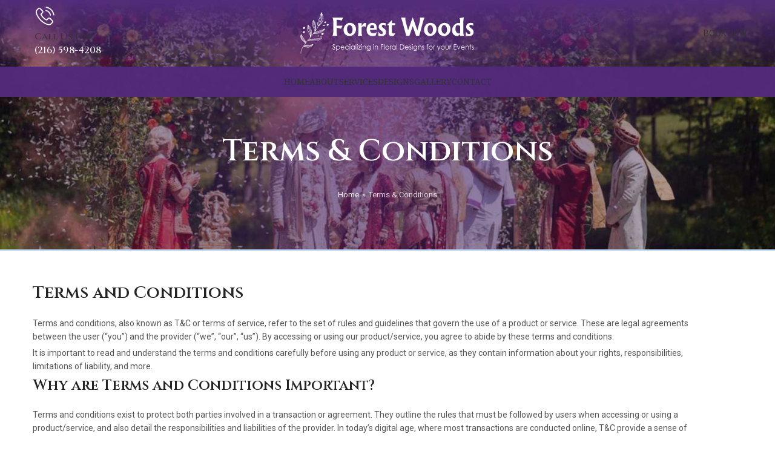

--- FILE ---
content_type: text/html; charset=UTF-8
request_url: https://forestwoods.net/terms-conditions/
body_size: 116049
content:
<!DOCTYPE html>
<html lang="en-US">
<head>
	<meta charset="UTF-8">
	<link rel="profile" href="https://gmpg.org/xfn/11">
	<link rel="pingback" href="https://forestwoods.net/xmlrpc.php">

	<meta name='robots' content='index, follow, max-image-preview:large, max-snippet:-1, max-video-preview:-1' />

	<!-- This site is optimized with the Yoast SEO plugin v26.8 - https://yoast.com/product/yoast-seo-wordpress/ -->
	<title>Terms &amp; Conditions - Forest Woods</title>
	<meta name="description" content="At Forest Woods Floral and Event Center, owner and designer Vince DiCillo can turn your wedding or special event into a floral wonderland. Vince will add those special touches that can help make your dream day festive and unique." />
	<link rel="canonical" href="https://forestwoods.net/terms-conditions/" />
	<meta property="og:locale" content="en_US" />
	<meta property="og:type" content="article" />
	<meta property="og:title" content="Terms &amp; Conditions - Forest Woods" />
	<meta property="og:description" content="At Forest Woods Floral and Event Center, owner and designer Vince DiCillo can turn your wedding or special event into a floral wonderland. Vince will add those special touches that can help make your dream day festive and unique." />
	<meta property="og:url" content="https://forestwoods.net/terms-conditions/" />
	<meta property="og:site_name" content="Forest Woods" />
	<meta property="article:modified_time" content="2023-11-19T21:15:12+00:00" />
	<meta name="twitter:card" content="summary_large_image" />
	<meta name="twitter:label1" content="Est. reading time" />
	<meta name="twitter:data1" content="3 minutes" />
	<script type="application/ld+json" class="yoast-schema-graph">{"@context":"https://schema.org","@graph":[{"@type":"WebPage","@id":"https://forestwoods.net/terms-conditions/","url":"https://forestwoods.net/terms-conditions/","name":"Terms & Conditions - Forest Woods","isPartOf":{"@id":"https://forestwoods.net/#website"},"datePublished":"2023-11-19T21:05:41+00:00","dateModified":"2023-11-19T21:15:12+00:00","description":"At Forest Woods Floral and Event Center, owner and designer Vince DiCillo can turn your wedding or special event into a floral wonderland. Vince will add those special touches that can help make your dream day festive and unique.","breadcrumb":{"@id":"https://forestwoods.net/terms-conditions/#breadcrumb"},"inLanguage":"en-US","potentialAction":[{"@type":"ReadAction","target":["https://forestwoods.net/terms-conditions/"]}]},{"@type":"BreadcrumbList","@id":"https://forestwoods.net/terms-conditions/#breadcrumb","itemListElement":[{"@type":"ListItem","position":1,"name":"Home","item":"https://forestwoods.net/"},{"@type":"ListItem","position":2,"name":"Terms &#038; Conditions"}]},{"@type":"WebSite","@id":"https://forestwoods.net/#website","url":"https://forestwoods.net/","name":"Forest Woods","description":"","potentialAction":[{"@type":"SearchAction","target":{"@type":"EntryPoint","urlTemplate":"https://forestwoods.net/?s={search_term_string}"},"query-input":{"@type":"PropertyValueSpecification","valueRequired":true,"valueName":"search_term_string"}}],"inLanguage":"en-US"}]}</script>
	<!-- / Yoast SEO plugin. -->


<link rel='dns-prefetch' href='//fonts.googleapis.com' />
<link rel="alternate" type="application/rss+xml" title="Forest Woods &raquo; Feed" href="https://forestwoods.net/feed/" />
<link rel="alternate" type="application/rss+xml" title="Forest Woods &raquo; Comments Feed" href="https://forestwoods.net/comments/feed/" />
<link rel="alternate" title="oEmbed (JSON)" type="application/json+oembed" href="https://forestwoods.net/wp-json/oembed/1.0/embed?url=https%3A%2F%2Fforestwoods.net%2Fterms-conditions%2F" />
<link rel="alternate" title="oEmbed (XML)" type="text/xml+oembed" href="https://forestwoods.net/wp-json/oembed/1.0/embed?url=https%3A%2F%2Fforestwoods.net%2Fterms-conditions%2F&#038;format=xml" />
<style id='wp-img-auto-sizes-contain-inline-css' type='text/css'>
img:is([sizes=auto i],[sizes^="auto," i]){contain-intrinsic-size:3000px 1500px}
/*# sourceURL=wp-img-auto-sizes-contain-inline-css */
</style>
<link rel='stylesheet' id='bdt-uikit-css' href='https://forestwoods.net/wp-content/plugins/bdthemes-element-pack/assets/css/bdt-uikit.css?ver=3.17.0' type='text/css' media='all' />
<link rel='stylesheet' id='ep-helper-css' href='https://forestwoods.net/wp-content/plugins/bdthemes-element-pack/assets/css/ep-helper.css?ver=7.6.4' type='text/css' media='all' />
<style id='classic-theme-styles-inline-css' type='text/css'>
/*! This file is auto-generated */
.wp-block-button__link{color:#fff;background-color:#32373c;border-radius:9999px;box-shadow:none;text-decoration:none;padding:calc(.667em + 2px) calc(1.333em + 2px);font-size:1.125em}.wp-block-file__button{background:#32373c;color:#fff;text-decoration:none}
/*# sourceURL=/wp-includes/css/classic-themes.min.css */
</style>
<style id='safe-svg-svg-icon-style-inline-css' type='text/css'>
.safe-svg-cover{text-align:center}.safe-svg-cover .safe-svg-inside{display:inline-block;max-width:100%}.safe-svg-cover svg{fill:currentColor;height:100%;max-height:100%;max-width:100%;width:100%}

/*# sourceURL=https://forestwoods.net/wp-content/plugins/safe-svg/dist/safe-svg-block-frontend.css */
</style>
<style id='global-styles-inline-css' type='text/css'>
:root{--wp--preset--aspect-ratio--square: 1;--wp--preset--aspect-ratio--4-3: 4/3;--wp--preset--aspect-ratio--3-4: 3/4;--wp--preset--aspect-ratio--3-2: 3/2;--wp--preset--aspect-ratio--2-3: 2/3;--wp--preset--aspect-ratio--16-9: 16/9;--wp--preset--aspect-ratio--9-16: 9/16;--wp--preset--color--black: #000000;--wp--preset--color--cyan-bluish-gray: #abb8c3;--wp--preset--color--white: #ffffff;--wp--preset--color--pale-pink: #f78da7;--wp--preset--color--vivid-red: #cf2e2e;--wp--preset--color--luminous-vivid-orange: #ff6900;--wp--preset--color--luminous-vivid-amber: #fcb900;--wp--preset--color--light-green-cyan: #7bdcb5;--wp--preset--color--vivid-green-cyan: #00d084;--wp--preset--color--pale-cyan-blue: #8ed1fc;--wp--preset--color--vivid-cyan-blue: #0693e3;--wp--preset--color--vivid-purple: #9b51e0;--wp--preset--gradient--vivid-cyan-blue-to-vivid-purple: linear-gradient(135deg,rgb(6,147,227) 0%,rgb(155,81,224) 100%);--wp--preset--gradient--light-green-cyan-to-vivid-green-cyan: linear-gradient(135deg,rgb(122,220,180) 0%,rgb(0,208,130) 100%);--wp--preset--gradient--luminous-vivid-amber-to-luminous-vivid-orange: linear-gradient(135deg,rgb(252,185,0) 0%,rgb(255,105,0) 100%);--wp--preset--gradient--luminous-vivid-orange-to-vivid-red: linear-gradient(135deg,rgb(255,105,0) 0%,rgb(207,46,46) 100%);--wp--preset--gradient--very-light-gray-to-cyan-bluish-gray: linear-gradient(135deg,rgb(238,238,238) 0%,rgb(169,184,195) 100%);--wp--preset--gradient--cool-to-warm-spectrum: linear-gradient(135deg,rgb(74,234,220) 0%,rgb(151,120,209) 20%,rgb(207,42,186) 40%,rgb(238,44,130) 60%,rgb(251,105,98) 80%,rgb(254,248,76) 100%);--wp--preset--gradient--blush-light-purple: linear-gradient(135deg,rgb(255,206,236) 0%,rgb(152,150,240) 100%);--wp--preset--gradient--blush-bordeaux: linear-gradient(135deg,rgb(254,205,165) 0%,rgb(254,45,45) 50%,rgb(107,0,62) 100%);--wp--preset--gradient--luminous-dusk: linear-gradient(135deg,rgb(255,203,112) 0%,rgb(199,81,192) 50%,rgb(65,88,208) 100%);--wp--preset--gradient--pale-ocean: linear-gradient(135deg,rgb(255,245,203) 0%,rgb(182,227,212) 50%,rgb(51,167,181) 100%);--wp--preset--gradient--electric-grass: linear-gradient(135deg,rgb(202,248,128) 0%,rgb(113,206,126) 100%);--wp--preset--gradient--midnight: linear-gradient(135deg,rgb(2,3,129) 0%,rgb(40,116,252) 100%);--wp--preset--font-size--small: 13px;--wp--preset--font-size--medium: 20px;--wp--preset--font-size--large: 36px;--wp--preset--font-size--x-large: 42px;--wp--preset--spacing--20: 0.44rem;--wp--preset--spacing--30: 0.67rem;--wp--preset--spacing--40: 1rem;--wp--preset--spacing--50: 1.5rem;--wp--preset--spacing--60: 2.25rem;--wp--preset--spacing--70: 3.38rem;--wp--preset--spacing--80: 5.06rem;--wp--preset--shadow--natural: 6px 6px 9px rgba(0, 0, 0, 0.2);--wp--preset--shadow--deep: 12px 12px 50px rgba(0, 0, 0, 0.4);--wp--preset--shadow--sharp: 6px 6px 0px rgba(0, 0, 0, 0.2);--wp--preset--shadow--outlined: 6px 6px 0px -3px rgb(255, 255, 255), 6px 6px rgb(0, 0, 0);--wp--preset--shadow--crisp: 6px 6px 0px rgb(0, 0, 0);}:where(.is-layout-flex){gap: 0.5em;}:where(.is-layout-grid){gap: 0.5em;}body .is-layout-flex{display: flex;}.is-layout-flex{flex-wrap: wrap;align-items: center;}.is-layout-flex > :is(*, div){margin: 0;}body .is-layout-grid{display: grid;}.is-layout-grid > :is(*, div){margin: 0;}:where(.wp-block-columns.is-layout-flex){gap: 2em;}:where(.wp-block-columns.is-layout-grid){gap: 2em;}:where(.wp-block-post-template.is-layout-flex){gap: 1.25em;}:where(.wp-block-post-template.is-layout-grid){gap: 1.25em;}.has-black-color{color: var(--wp--preset--color--black) !important;}.has-cyan-bluish-gray-color{color: var(--wp--preset--color--cyan-bluish-gray) !important;}.has-white-color{color: var(--wp--preset--color--white) !important;}.has-pale-pink-color{color: var(--wp--preset--color--pale-pink) !important;}.has-vivid-red-color{color: var(--wp--preset--color--vivid-red) !important;}.has-luminous-vivid-orange-color{color: var(--wp--preset--color--luminous-vivid-orange) !important;}.has-luminous-vivid-amber-color{color: var(--wp--preset--color--luminous-vivid-amber) !important;}.has-light-green-cyan-color{color: var(--wp--preset--color--light-green-cyan) !important;}.has-vivid-green-cyan-color{color: var(--wp--preset--color--vivid-green-cyan) !important;}.has-pale-cyan-blue-color{color: var(--wp--preset--color--pale-cyan-blue) !important;}.has-vivid-cyan-blue-color{color: var(--wp--preset--color--vivid-cyan-blue) !important;}.has-vivid-purple-color{color: var(--wp--preset--color--vivid-purple) !important;}.has-black-background-color{background-color: var(--wp--preset--color--black) !important;}.has-cyan-bluish-gray-background-color{background-color: var(--wp--preset--color--cyan-bluish-gray) !important;}.has-white-background-color{background-color: var(--wp--preset--color--white) !important;}.has-pale-pink-background-color{background-color: var(--wp--preset--color--pale-pink) !important;}.has-vivid-red-background-color{background-color: var(--wp--preset--color--vivid-red) !important;}.has-luminous-vivid-orange-background-color{background-color: var(--wp--preset--color--luminous-vivid-orange) !important;}.has-luminous-vivid-amber-background-color{background-color: var(--wp--preset--color--luminous-vivid-amber) !important;}.has-light-green-cyan-background-color{background-color: var(--wp--preset--color--light-green-cyan) !important;}.has-vivid-green-cyan-background-color{background-color: var(--wp--preset--color--vivid-green-cyan) !important;}.has-pale-cyan-blue-background-color{background-color: var(--wp--preset--color--pale-cyan-blue) !important;}.has-vivid-cyan-blue-background-color{background-color: var(--wp--preset--color--vivid-cyan-blue) !important;}.has-vivid-purple-background-color{background-color: var(--wp--preset--color--vivid-purple) !important;}.has-black-border-color{border-color: var(--wp--preset--color--black) !important;}.has-cyan-bluish-gray-border-color{border-color: var(--wp--preset--color--cyan-bluish-gray) !important;}.has-white-border-color{border-color: var(--wp--preset--color--white) !important;}.has-pale-pink-border-color{border-color: var(--wp--preset--color--pale-pink) !important;}.has-vivid-red-border-color{border-color: var(--wp--preset--color--vivid-red) !important;}.has-luminous-vivid-orange-border-color{border-color: var(--wp--preset--color--luminous-vivid-orange) !important;}.has-luminous-vivid-amber-border-color{border-color: var(--wp--preset--color--luminous-vivid-amber) !important;}.has-light-green-cyan-border-color{border-color: var(--wp--preset--color--light-green-cyan) !important;}.has-vivid-green-cyan-border-color{border-color: var(--wp--preset--color--vivid-green-cyan) !important;}.has-pale-cyan-blue-border-color{border-color: var(--wp--preset--color--pale-cyan-blue) !important;}.has-vivid-cyan-blue-border-color{border-color: var(--wp--preset--color--vivid-cyan-blue) !important;}.has-vivid-purple-border-color{border-color: var(--wp--preset--color--vivid-purple) !important;}.has-vivid-cyan-blue-to-vivid-purple-gradient-background{background: var(--wp--preset--gradient--vivid-cyan-blue-to-vivid-purple) !important;}.has-light-green-cyan-to-vivid-green-cyan-gradient-background{background: var(--wp--preset--gradient--light-green-cyan-to-vivid-green-cyan) !important;}.has-luminous-vivid-amber-to-luminous-vivid-orange-gradient-background{background: var(--wp--preset--gradient--luminous-vivid-amber-to-luminous-vivid-orange) !important;}.has-luminous-vivid-orange-to-vivid-red-gradient-background{background: var(--wp--preset--gradient--luminous-vivid-orange-to-vivid-red) !important;}.has-very-light-gray-to-cyan-bluish-gray-gradient-background{background: var(--wp--preset--gradient--very-light-gray-to-cyan-bluish-gray) !important;}.has-cool-to-warm-spectrum-gradient-background{background: var(--wp--preset--gradient--cool-to-warm-spectrum) !important;}.has-blush-light-purple-gradient-background{background: var(--wp--preset--gradient--blush-light-purple) !important;}.has-blush-bordeaux-gradient-background{background: var(--wp--preset--gradient--blush-bordeaux) !important;}.has-luminous-dusk-gradient-background{background: var(--wp--preset--gradient--luminous-dusk) !important;}.has-pale-ocean-gradient-background{background: var(--wp--preset--gradient--pale-ocean) !important;}.has-electric-grass-gradient-background{background: var(--wp--preset--gradient--electric-grass) !important;}.has-midnight-gradient-background{background: var(--wp--preset--gradient--midnight) !important;}.has-small-font-size{font-size: var(--wp--preset--font-size--small) !important;}.has-medium-font-size{font-size: var(--wp--preset--font-size--medium) !important;}.has-large-font-size{font-size: var(--wp--preset--font-size--large) !important;}.has-x-large-font-size{font-size: var(--wp--preset--font-size--x-large) !important;}
:where(.wp-block-post-template.is-layout-flex){gap: 1.25em;}:where(.wp-block-post-template.is-layout-grid){gap: 1.25em;}
:where(.wp-block-term-template.is-layout-flex){gap: 1.25em;}:where(.wp-block-term-template.is-layout-grid){gap: 1.25em;}
:where(.wp-block-columns.is-layout-flex){gap: 2em;}:where(.wp-block-columns.is-layout-grid){gap: 2em;}
:root :where(.wp-block-pullquote){font-size: 1.5em;line-height: 1.6;}
/*# sourceURL=global-styles-inline-css */
</style>
<link rel='stylesheet' id='elementor-icons-css' href='https://forestwoods.net/wp-content/plugins/elementor/assets/lib/eicons/css/elementor-icons.min.css?ver=5.46.0' type='text/css' media='all' />
<link rel='stylesheet' id='elementor-frontend-css' href='https://forestwoods.net/wp-content/plugins/elementor/assets/css/frontend.min.css?ver=3.34.2' type='text/css' media='all' />
<link rel='stylesheet' id='elementor-post-7-css' href='https://forestwoods.net/wp-content/uploads/elementor/css/post-7.css?ver=1769150558' type='text/css' media='all' />
<link rel='stylesheet' id='elementor-post-15830-css' href='https://forestwoods.net/wp-content/uploads/elementor/css/post-15830.css?ver=1769187913' type='text/css' media='all' />
<link rel='stylesheet' id='bootstrap-css' href='https://forestwoods.net/wp-content/themes/woodmart/css/bootstrap-light.min.css?ver=7.2.5' type='text/css' media='all' />
<link rel='stylesheet' id='woodmart-style-css' href='https://forestwoods.net/wp-content/themes/woodmart/css/parts/base.min.css?ver=7.2.5' type='text/css' media='all' />
<link rel='stylesheet' id='wd-widget-recent-post-comments-css' href='https://forestwoods.net/wp-content/themes/woodmart/css/parts/widget-recent-post-comments.min.css?ver=7.2.5' type='text/css' media='all' />
<link rel='stylesheet' id='wd-widget-wd-recent-posts-css' href='https://forestwoods.net/wp-content/themes/woodmart/css/parts/widget-wd-recent-posts.min.css?ver=7.2.5' type='text/css' media='all' />
<link rel='stylesheet' id='wd-widget-nav-css' href='https://forestwoods.net/wp-content/themes/woodmart/css/parts/widget-nav.min.css?ver=7.2.5' type='text/css' media='all' />
<link rel='stylesheet' id='wd-widget-wd-layered-nav-css' href='https://forestwoods.net/wp-content/themes/woodmart/css/parts/woo-widget-wd-layered-nav.min.css?ver=7.2.5' type='text/css' media='all' />
<link rel='stylesheet' id='wd-woo-mod-swatches-base-css' href='https://forestwoods.net/wp-content/themes/woodmart/css/parts/woo-mod-swatches-base.min.css?ver=7.2.5' type='text/css' media='all' />
<link rel='stylesheet' id='wd-woo-mod-swatches-filter-css' href='https://forestwoods.net/wp-content/themes/woodmart/css/parts/woo-mod-swatches-filter.min.css?ver=7.2.5' type='text/css' media='all' />
<link rel='stylesheet' id='wd-widget-layered-nav-stock-status-css' href='https://forestwoods.net/wp-content/themes/woodmart/css/parts/woo-widget-layered-nav-stock-status.min.css?ver=7.2.5' type='text/css' media='all' />
<link rel='stylesheet' id='wd-widget-product-list-css' href='https://forestwoods.net/wp-content/themes/woodmart/css/parts/woo-widget-product-list.min.css?ver=7.2.5' type='text/css' media='all' />
<link rel='stylesheet' id='wd-widget-slider-price-filter-css' href='https://forestwoods.net/wp-content/themes/woodmart/css/parts/woo-widget-slider-price-filter.min.css?ver=7.2.5' type='text/css' media='all' />
<link rel='stylesheet' id='wd-wp-gutenberg-css' href='https://forestwoods.net/wp-content/themes/woodmart/css/parts/wp-gutenberg.min.css?ver=7.2.5' type='text/css' media='all' />
<link rel='stylesheet' id='wd-revolution-slider-css' href='https://forestwoods.net/wp-content/themes/woodmart/css/parts/int-rev-slider.min.css?ver=7.2.5' type='text/css' media='all' />
<link rel='stylesheet' id='wd-elementor-base-css' href='https://forestwoods.net/wp-content/themes/woodmart/css/parts/int-elem-base.min.css?ver=7.2.5' type='text/css' media='all' />
<link rel='stylesheet' id='wd-elementor-pro-base-css' href='https://forestwoods.net/wp-content/themes/woodmart/css/parts/int-elementor-pro.min.css?ver=7.2.5' type='text/css' media='all' />
<link rel='stylesheet' id='child-style-css' href='https://forestwoods.net/wp-content/themes/woodmart-child/style.css?ver=7.2.5' type='text/css' media='all' />
<link rel='stylesheet' id='wd-header-base-css' href='https://forestwoods.net/wp-content/themes/woodmart/css/parts/header-base.min.css?ver=7.2.5' type='text/css' media='all' />
<link rel='stylesheet' id='wd-mod-tools-css' href='https://forestwoods.net/wp-content/themes/woodmart/css/parts/mod-tools.min.css?ver=7.2.5' type='text/css' media='all' />
<link rel='stylesheet' id='wd-header-elements-base-css' href='https://forestwoods.net/wp-content/themes/woodmart/css/parts/header-el-base.min.css?ver=7.2.5' type='text/css' media='all' />
<link rel='stylesheet' id='wd-social-icons-css' href='https://forestwoods.net/wp-content/themes/woodmart/css/parts/el-social-icons.min.css?ver=7.2.5' type='text/css' media='all' />
<link rel='stylesheet' id='wd-page-title-css' href='https://forestwoods.net/wp-content/themes/woodmart/css/parts/page-title.min.css?ver=7.2.5' type='text/css' media='all' />
<link rel='stylesheet' id='wd-widget-collapse-css' href='https://forestwoods.net/wp-content/themes/woodmart/css/parts/opt-widget-collapse.min.css?ver=7.2.5' type='text/css' media='all' />
<link rel='stylesheet' id='wd-footer-base-css' href='https://forestwoods.net/wp-content/themes/woodmart/css/parts/footer-base.min.css?ver=7.2.5' type='text/css' media='all' />
<link rel='stylesheet' id='wd-section-title-css' href='https://forestwoods.net/wp-content/themes/woodmart/css/parts/el-section-title.min.css?ver=7.2.5' type='text/css' media='all' />
<link rel='stylesheet' id='wd-scroll-top-css' href='https://forestwoods.net/wp-content/themes/woodmart/css/parts/opt-scrolltotop.min.css?ver=7.2.5' type='text/css' media='all' />
<link rel='stylesheet' id='xts-google-fonts-css' href='https://fonts.googleapis.com/css?family=Roboto%3A400%2C700%7CCinzel%3A400%2C600%2C500%7CNoto+Serif%3A400%2C700%7CPoppins%3A400%2C600&#038;ver=7.2.5' type='text/css' media='all' />
<link rel='stylesheet' id='elementor-gf-local-robotoslab-css' href='https://forestwoods.net/wp-content/uploads/elementor/google-fonts/css/robotoslab.css?ver=1742282535' type='text/css' media='all' />
<script type="text/javascript" src="https://forestwoods.net/wp-includes/js/jquery/jquery.min.js?ver=3.7.1" id="jquery-core-js"></script>
<script type="text/javascript" src="https://forestwoods.net/wp-includes/js/jquery/jquery-migrate.min.js?ver=3.4.1" id="jquery-migrate-js"></script>
<script type="text/javascript" src="https://forestwoods.net/wp-content/themes/woodmart/js/libs/device.min.js?ver=7.2.5" id="wd-device-library-js"></script>
<link rel="https://api.w.org/" href="https://forestwoods.net/wp-json/" /><link rel="alternate" title="JSON" type="application/json" href="https://forestwoods.net/wp-json/wp/v2/pages/15830" /><link rel="EditURI" type="application/rsd+xml" title="RSD" href="https://forestwoods.net/xmlrpc.php?rsd" />
<meta name="generator" content="WordPress 6.9" />
<link rel='shortlink' href='https://forestwoods.net/?p=15830' />
					<meta name="viewport" content="width=device-width, initial-scale=1.0, maximum-scale=1.0, user-scalable=no">
									<meta name="generator" content="Elementor 3.34.2; features: additional_custom_breakpoints; settings: css_print_method-external, google_font-enabled, font_display-swap">
<style type="text/css">.recentcomments a{display:inline !important;padding:0 !important;margin:0 !important;}</style>			<style>
				.e-con.e-parent:nth-of-type(n+4):not(.e-lazyloaded):not(.e-no-lazyload),
				.e-con.e-parent:nth-of-type(n+4):not(.e-lazyloaded):not(.e-no-lazyload) * {
					background-image: none !important;
				}
				@media screen and (max-height: 1024px) {
					.e-con.e-parent:nth-of-type(n+3):not(.e-lazyloaded):not(.e-no-lazyload),
					.e-con.e-parent:nth-of-type(n+3):not(.e-lazyloaded):not(.e-no-lazyload) * {
						background-image: none !important;
					}
				}
				@media screen and (max-height: 640px) {
					.e-con.e-parent:nth-of-type(n+2):not(.e-lazyloaded):not(.e-no-lazyload),
					.e-con.e-parent:nth-of-type(n+2):not(.e-lazyloaded):not(.e-no-lazyload) * {
						background-image: none !important;
					}
				}
			</style>
			<meta name="generator" content="Powered by Slider Revolution 6.6.20 - responsive, Mobile-Friendly Slider Plugin for WordPress with comfortable drag and drop interface." />
<link rel="icon" href="https://forestwoods.net/wp-content/uploads/2024/02/favicon.svg" sizes="32x32" />
<link rel="icon" href="https://forestwoods.net/wp-content/uploads/2024/02/favicon.svg" sizes="192x192" />
<link rel="apple-touch-icon" href="https://forestwoods.net/wp-content/uploads/2024/02/favicon.svg" />
<meta name="msapplication-TileImage" content="https://forestwoods.net/wp-content/uploads/2024/02/favicon.svg" />
<script>function setREVStartSize(e){
			//window.requestAnimationFrame(function() {
				window.RSIW = window.RSIW===undefined ? window.innerWidth : window.RSIW;
				window.RSIH = window.RSIH===undefined ? window.innerHeight : window.RSIH;
				try {
					var pw = document.getElementById(e.c).parentNode.offsetWidth,
						newh;
					pw = pw===0 || isNaN(pw) || (e.l=="fullwidth" || e.layout=="fullwidth") ? window.RSIW : pw;
					e.tabw = e.tabw===undefined ? 0 : parseInt(e.tabw);
					e.thumbw = e.thumbw===undefined ? 0 : parseInt(e.thumbw);
					e.tabh = e.tabh===undefined ? 0 : parseInt(e.tabh);
					e.thumbh = e.thumbh===undefined ? 0 : parseInt(e.thumbh);
					e.tabhide = e.tabhide===undefined ? 0 : parseInt(e.tabhide);
					e.thumbhide = e.thumbhide===undefined ? 0 : parseInt(e.thumbhide);
					e.mh = e.mh===undefined || e.mh=="" || e.mh==="auto" ? 0 : parseInt(e.mh,0);
					if(e.layout==="fullscreen" || e.l==="fullscreen")
						newh = Math.max(e.mh,window.RSIH);
					else{
						e.gw = Array.isArray(e.gw) ? e.gw : [e.gw];
						for (var i in e.rl) if (e.gw[i]===undefined || e.gw[i]===0) e.gw[i] = e.gw[i-1];
						e.gh = e.el===undefined || e.el==="" || (Array.isArray(e.el) && e.el.length==0)? e.gh : e.el;
						e.gh = Array.isArray(e.gh) ? e.gh : [e.gh];
						for (var i in e.rl) if (e.gh[i]===undefined || e.gh[i]===0) e.gh[i] = e.gh[i-1];
											
						var nl = new Array(e.rl.length),
							ix = 0,
							sl;
						e.tabw = e.tabhide>=pw ? 0 : e.tabw;
						e.thumbw = e.thumbhide>=pw ? 0 : e.thumbw;
						e.tabh = e.tabhide>=pw ? 0 : e.tabh;
						e.thumbh = e.thumbhide>=pw ? 0 : e.thumbh;
						for (var i in e.rl) nl[i] = e.rl[i]<window.RSIW ? 0 : e.rl[i];
						sl = nl[0];
						for (var i in nl) if (sl>nl[i] && nl[i]>0) { sl = nl[i]; ix=i;}
						var m = pw>(e.gw[ix]+e.tabw+e.thumbw) ? 1 : (pw-(e.tabw+e.thumbw)) / (e.gw[ix]);
						newh =  (e.gh[ix] * m) + (e.tabh + e.thumbh);
					}
					var el = document.getElementById(e.c);
					if (el!==null && el) el.style.height = newh+"px";
					el = document.getElementById(e.c+"_wrapper");
					if (el!==null && el) {
						el.style.height = newh+"px";
						el.style.display = "block";
					}
				} catch(e){
					console.log("Failure at Presize of Slider:" + e)
				}
			//});
		  };</script>
<style>
		
		</style>			<style id="wd-style-default_header-css" data-type="wd-style-default_header">
				:root{
	--wd-top-bar-h: 0.001px;
	--wd-top-bar-sm-h: 0.001px;
	--wd-top-bar-sticky-h: 0.001px;

	--wd-header-general-h: 110px;
	--wd-header-general-sm-h: 90px;
	--wd-header-general-sticky-h: 0.001px;

	--wd-header-bottom-h: 50px;
	--wd-header-bottom-sm-h: 0.001px;
	--wd-header-bottom-sticky-h: 50px;

	--wd-header-clone-h: 0.001px;
}



.whb-header-bottom .wd-dropdown {
	margin-top: 5px;
}

.whb-header-bottom .wd-dropdown:after {
	height: 15px;
}

.whb-sticked .whb-header-bottom .wd-dropdown {
	margin-top: 5px;
}

.whb-sticked .whb-header-bottom .wd-dropdown:after {
	height: 15px;
}

.whb-header .whb-header-bottom .wd-header-cats {
	margin-top: -0px;
	margin-bottom: -0px;
	height: calc(100% + 0px);
}


@media (min-width: 1025px) {
	
		.whb-general-header-inner {
		height: 110px;
		max-height: 110px;
	}

		.whb-sticked .whb-general-header-inner {
		height: 110px;
		max-height: 110px;
	}
		
		.whb-header-bottom-inner {
		height: 50px;
		max-height: 50px;
	}

		.whb-sticked .whb-header-bottom-inner {
		height: 50px;
		max-height: 50px;
	}
		
	
			.wd-header-overlap .title-size-small {
		padding-top: 180px;
	}

	.wd-header-overlap .title-size-default {
		padding-top: 220px;
	}

	.wd-header-overlap .title-size-large {
		padding-top: 260px;
	}

		.wd-header-overlap .without-title.title-size-small {
		padding-top: 160px;
	}

	.wd-header-overlap .without-title.title-size-default {
		padding-top: 195px;
	}

	.wd-header-overlap .without-title.title-size-large {
		padding-top: 220px;
	}

		.single-product .whb-overcontent:not(.whb-custom-header) {
		padding-top: 160px;
	}
	}

@media (max-width: 1024px) {
	
		.whb-general-header-inner {
		height: 90px;
		max-height: 90px;
	}
	
	
	
			.wd-header-overlap .page-title {
		padding-top: 105px;
	}

		.wd-header-overlap .without-title.title-shop {
		padding-top: 90px;
	}

		.single-product .whb-overcontent:not(.whb-custom-header) {
		padding-top: 90px;
	}
	}
		
.whb-top-bar {
	background-color: rgba(34, 113, 177, 1);
}

.whb-row .whb-wn5z894j1g5n0yp3eeuz.wd-tools-element .wd-tools-inner, .whb-row .whb-wn5z894j1g5n0yp3eeuz.wd-tools-element > a > .wd-tools-icon {
	color: rgba(255, 255, 255, 1);
	background-color: rgba(124, 176, 191, 1);
}
.whb-row .whb-wn5z894j1g5n0yp3eeuz.wd-tools-element:hover .wd-tools-inner, .whb-row .whb-wn5z894j1g5n0yp3eeuz.wd-tools-element:hover > a > .wd-tools-icon {
	color: rgba(255, 255, 255, 1);
	background-color: rgba(82, 42, 123, 1);
}
.whb-header-bottom {
	background-color: rgba(82, 42, 123, 0.98);
}
			</style>
						<style id="wd-style-theme_settings_default-css" data-type="wd-style-theme_settings_default">
				@font-face {
	font-weight: normal;
	font-style: normal;
	font-family: "woodmart-font";
	src: url("//forestwoods.net/wp-content/themes/woodmart/fonts/woodmart-font-2-300.woff2?v=7.2.5") format("woff2");
}

.wd-popup.wd-promo-popup{
	background-color:#111111;
	background-image: none;
	background-repeat:no-repeat;
	background-size:cover;
	background-position:center center;
}

.page-title-default{
	background-color:#0a0a0a;
	background-image: url(https://forestwoods.net/wp-content/uploads/2024/01/title-bg.jpg);
	background-size:cover;
	background-position:center center;
}

.footer-container{
	background-color:#ffffff;
	background-image: none;
}

:root{
--wd-text-font:"Roboto", Arial, Helvetica, sans-serif;
--wd-text-font-weight:400;
--wd-text-color:rgb(85,85,85);
--wd-text-font-size:14px;
}
:root{
--wd-title-font:"Cinzel", Arial, Helvetica, sans-serif;
--wd-title-font-weight:600;
--wd-title-color:#242424;
}
:root{
--wd-entities-title-font:"Cinzel", Arial, Helvetica, sans-serif;
--wd-entities-title-font-weight:500;
--wd-entities-title-color:#333333;
--wd-entities-title-color-hover:rgb(82, 42, 123);
}
:root{
--wd-alternative-font:"Noto Serif", Arial, Helvetica, sans-serif;
}
:root{
--wd-widget-title-font:"Cinzel", Arial, Helvetica, sans-serif;
--wd-widget-title-font-weight:600;
--wd-widget-title-transform:uppercase;
--wd-widget-title-color:#333;
--wd-widget-title-font-size:16px;
}
:root{
--wd-header-el-font:"Noto Serif", Arial, Helvetica, sans-serif;
--wd-header-el-font-weight:400;
--wd-header-el-transform:uppercase;
--wd-header-el-font-size:14px;
}
html .product-image-summary-wrap .product_title, html .wd-single-title .product_title{
	font-weight: 600;
}

:root{
--wd-primary-color:rgb(82,42,123);
}
:root{
--wd-alternative-color:rgb(124,176,191);
}
:root{
--wd-link-color:#333333;
--wd-link-color-hover:rgb(82,42,123);
}
:root{
--btn-default-font-family:"Poppins", Arial, Helvetica, sans-serif;
--btn-default-font-weight:400;
--btn-default-transform:capitalize;
}
:root{
--btn-default-bgcolor:rgb(82,42,123);
}
:root{
--btn-default-bgcolor-hover:rgb(124,176,191);
}
:root{
--btn-accented-bgcolor:rgb(124,176,191);
}
:root{
--btn-accented-bgcolor-hover:rgb(82,42,123);
}
:root{
--notices-success-bg:#459647;
}
:root{
--notices-success-color:#fff;
}
:root{
--notices-warning-bg:#E0B252;
}
:root{
--notices-warning-color:#fff;
}
	:root{
					
			
							--wd-form-brd-radius: 0px;
					
					--wd-form-brd-width: 2px;
		
					--btn-default-color: #fff;
		
					--btn-default-color-hover: #fff;
		
					--btn-accented-color: #fff;
		
					--btn-accented-color-hover: #fff;
		
					
			
			
							--btn-default-brd-radius: 5px;
				--btn-default-box-shadow: none;
				--btn-default-box-shadow-hover: none;
					
					
			
			
							--btn-accented-brd-radius: 5px;
				--btn-accented-box-shadow: none;
				--btn-accented-box-shadow-hover: none;
					
							
					--wd-brd-radius: 0px;
			}

	
	
			@media (min-width: 1025px) {
			.whb-boxed:not(.whb-sticked):not(.whb-full-width) .whb-main-header {
				max-width: 1192px;
			}
		}

		.container {
			max-width: 1222px;
		}

		:root{
			--wd-container-w: 1222px;
		}
	
			@media (min-width: 1239px) {
			.platform-Windows .wd-section-stretch > .elementor-container {
				margin-left: auto;
				margin-right: auto;
			}
		}
		@media (min-width: 1222px) {
			html:not(.platform-Windows) .wd-section-stretch > .elementor-container {
				margin-left: auto;
				margin-right: auto;
			}
		}
	
			div.wd-popup.popup-quick-view {
			max-width: 920px;
		}
	
	
	
	
			.woodmart-woocommerce-layered-nav .wd-scroll-content {
			max-height: 223px;
		}
	
	
	body, [class*=color-scheme-light], [class*=color-scheme-dark], .wd-search-form[class*="wd-header-search-form"] form.searchform, .wd-el-search .searchform {

							
							
									--wd-form-brd-color: rgb(237,237,237);
					
									--wd-form-brd-color-focus: rgb(224,224,224);
					
								}
html ::-webkit-scrollbar {
  background-color: #111;
  cursor: pointer;
}
html ::-webkit-scrollbar-thumb {
  background:#555;
  border-radius:3px;
}
.wd-nav[class*="wd-style-"]>li.current-menu-item>a, .wd-nav[class*="wd-style-"]>li.wd-active>a{
	color:#7cb0bf;
}
.wd-nav[class*="wd-style-"]>li>a:hover{
	color:#7cb0bf;
}

.wd-nav[class*=wd-style-]>li.menu-item-has-children>a:after{
	color:#fff;
}
.whb-color-dark:not(.whb-with-bg){
	background-color:#111;
}

.wd-dropdown-menu.wd-design-default, .wd-dropdown-menu.wd-design-default .wd-dropdown{
	padding:5px 0;
	border-bottom:2px solid #522a7b;
}


.wd-sub-menu li a{
	padding:10px 14px;
	color:#222;
	border-left:3px solid #fff;
}
.wd-sub-menu li a:hover{
  color:#522a7b;
	border-left:3px solid #522a7b;
	background:#f5f5f5;
}


.wd-sub-menu .current_page_item .woodmart-nav-link{
	color:#fff;
	background:#522a7b;
	border-left:3px solid #522a7b;
}
.wd-dropdown-menu.wd-design-default .wd-dropdown{
	margin: 0 0 0 2px;
}
.wd-nav[class*="wd-style-underline"] .nav-link-text:after{
	top:32px;
	background-color: #7cb0bf;
}
 
.title-size-default .title {
	padding-bottom:20px;
}
.wd-prefooter{
	padding:0;
}

.main-page-wrapper{
	padding:0;
}

p{
	margin-bottom:5px;
	 
}

.btn {
	font-weight:500;
	text-transform:capitalize;
}
.wd-prefooter{
	padding-bottom:0px!important;
}
 
.post-single-page{
	text-align:left;
}
.wd-post-img img{
	height:280px;
}
 
.title-size-default  {
		padding:40px 0; 
}

.title-size-default .title{
	font-size:35px;
}
 
@media (min-width: 1025px){
	.title-size-default {
		padding:80px 0; 
		border-bottom:2px solid #adcff1;
	}
	.title-size-default .title{
	   font-size:50px!important;
		 
  }
}

.yoast-breadcrumb span{
	text-transform:capitalize;
	padding:0px 2px;
	font-size:13px;
	font-weight:500;
}
.woocommerce-breadcrumb a, .yoast-breadcrumb a{
	text-transform:capitalize;
	font-size:13px;
	font-weight:500;
}
.breadcrumbs a{
	text-transform:capitalize;
}
.breadcrumbs .current{
	text-transform:capitalize;
}
 
 .price .amount{
	font-size:15px;
  line-height:2;
	color:#009fdf;
}
 
.wd-nav-product-cat .nav-link-count {
	color:#555;
	margin-top:15px;
}

 .product_title{
	 font-weight:500;
	 font-size:28px;
}
.summary-inner .price .amount{
	font-size:28px;
	color:#009fdf;
}


@media (max-width: 500px){
  .product-summary-shadow .summary-inner{
	  padding:20px;
  }
}
.breadcrumbs-location-below_header .single-breadcrumbs-wrapper{
	 margin-top:20px
}
			</style>
			<style id="wpforms-css-vars-root">
				:root {
					--wpforms-field-border-radius: 3px;
--wpforms-field-background-color: #ffffff;
--wpforms-field-border-color: rgba( 0, 0, 0, 0.25 );
--wpforms-field-text-color: rgba( 0, 0, 0, 0.7 );
--wpforms-label-color: rgba( 0, 0, 0, 0.85 );
--wpforms-label-sublabel-color: rgba( 0, 0, 0, 0.55 );
--wpforms-label-error-color: #d63637;
--wpforms-button-border-radius: 3px;
--wpforms-button-background-color: #066aab;
--wpforms-button-text-color: #ffffff;
--wpforms-field-size-input-height: 43px;
--wpforms-field-size-input-spacing: 15px;
--wpforms-field-size-font-size: 16px;
--wpforms-field-size-line-height: 19px;
--wpforms-field-size-padding-h: 14px;
--wpforms-field-size-checkbox-size: 16px;
--wpforms-field-size-sublabel-spacing: 5px;
--wpforms-field-size-icon-size: 1;
--wpforms-label-size-font-size: 16px;
--wpforms-label-size-line-height: 19px;
--wpforms-label-size-sublabel-font-size: 14px;
--wpforms-label-size-sublabel-line-height: 17px;
--wpforms-button-size-font-size: 17px;
--wpforms-button-size-height: 41px;
--wpforms-button-size-padding-h: 15px;
--wpforms-button-size-margin-top: 10px;

				}
			</style></head>

<body class="wp-singular page-template-default page page-id-15830 wp-theme-woodmart wp-child-theme-woodmart-child wrapper-full-width  categories-accordion-on woodmart-ajax-shop-on offcanvas-sidebar-tablet wd-header-overlap elementor-default elementor-kit-7 elementor-page elementor-page-15830">
			<script type="text/javascript" id="wd-flicker-fix">// Flicker fix.</script>	
				<style class="wd-preloader-style">
				html {
					/* overflow: hidden; */
					overflow-y: scroll;
				}

				html body {
					overflow: hidden;
					max-height: calc(100vh - var(--wd-admin-bar-h));
				}
			</style>
			<div class="wd-preloader color-scheme-dark">
				<style>
											.wd-preloader {
							background-color: #ffffff						}
					
					
					@keyframes wd-preloader-fadeOut {
						from {
							visibility: visible;
						}
						to {
							visibility: hidden;
						}
					}

					.wd-preloader {
						position: fixed;
						top: 0;
						left: 0;
						right: 0;
						bottom: 0;
						opacity: 1;
						visibility: visible;
						z-index: 2500;
						display: flex;
						justify-content: center;
						align-items: center;
						animation: wd-preloader-fadeOut 20s ease both;
						transition: opacity .4s ease;
					}

					.wd-preloader.preloader-hide {
						pointer-events: none;
						opacity: 0 !important;
					}

					.wd-preloader-img {
						max-width: 300px;
						max-height: 300px;
					}
				</style>

				<div class="wd-preloader-img">
											<img src="https://forestwoods.net/wp-content/uploads/2024/01/preloader.gif" alt="preloader">
									</div>
			</div>
		
	<div class="website-wrapper">
									<header class="whb-header whb-default_header whb-overcontent whb-full-width whb-sticky-shadow whb-scroll-stick whb-sticky-real whb-hide-on-scroll">
					<div class="whb-main-header">
	
<div class="whb-row whb-top-bar whb-not-sticky-row whb-with-bg whb-without-border whb-color-dark whb-flex-flex-middle whb-hidden-desktop whb-hidden-mobile">
	<div class="container">
		<div class="whb-flex-row whb-top-bar-inner">
			<div class="whb-column whb-col-left whb-visible-lg whb-empty-column">
	</div>
<div class="whb-column whb-col-center whb-visible-lg whb-empty-column">
	</div>
<div class="whb-column whb-col-right whb-visible-lg whb-empty-column">
	</div>
<div class="whb-column whb-col-mobile whb-hidden-lg">
	
			<div class="wd-social-icons icons-design-default icons-size-small color-scheme-light social-follow social-form-circle text-center">

				
									<a rel="noopener noreferrer nofollow" href="https://www.facebook.com/ForestWoodsEvents/" target="_blank" class=" wd-social-icon social-facebook" aria-label="Facebook social link">
						<span class="wd-icon"></span>
											</a>
				
				
				
									<a rel="noopener noreferrer nofollow" href="https://www.instagram.com/forestwoodsevents/" target="_blank" class=" wd-social-icon social-instagram" aria-label="Instagram social link">
						<span class="wd-icon"></span>
											</a>
				
				
				
				
				
				
				
				
				
				
				
				
				
				
								
								
				
								
				
			</div>

		</div>
		</div>
	</div>
</div>

<div class="whb-row whb-general-header whb-not-sticky-row whb-without-bg whb-without-border whb-color-dark whb-flex-equal-sides">
	<div class="container">
		<div class="whb-flex-row whb-general-header-inner">
			<div class="whb-column whb-col-left whb-visible-lg">
	<div class="wd-header-html">			<link rel="stylesheet" id="elementor-post-15713-css" href="https://forestwoods.net/wp-content/uploads/elementor/css/post-15713.css?ver=1769150559" type="text/css" media="all">
					<div data-elementor-type="wp-post" data-elementor-id="15713" class="elementor elementor-15713" data-elementor-post-type="cms_block">
						<section class="elementor-section elementor-top-section elementor-element elementor-element-0e824d6 elementor-section-boxed elementor-section-height-default elementor-section-height-default wd-section-disabled" data-id="0e824d6" data-element_type="section">
						<div class="elementor-container elementor-column-gap-default">
					<div class="elementor-column elementor-col-100 elementor-top-column elementor-element elementor-element-62ca015" data-id="62ca015" data-element_type="column">
			<div class="elementor-widget-wrap elementor-element-populated">
						<div class="elementor-element elementor-element-02e0f59 elementor-position-inline-start elementor-widget__width-auto elementor-view-default elementor-mobile-position-block-start elementor-widget elementor-widget-icon-box" data-id="02e0f59" data-element_type="widget" data-widget_type="icon-box.default">
				<div class="elementor-widget-container">
							<div class="elementor-icon-box-wrapper">

						<div class="elementor-icon-box-icon">
				<a href="tel:(216)%20598-4208%20" class="elementor-icon elementor-animation-pulse-shrink" tabindex="-1" aria-label="Call Us On:">
				<svg xmlns="http://www.w3.org/2000/svg" xmlns:xlink="http://www.w3.org/1999/xlink" id="Layer_1" x="0px" y="0px" width="100px" height="100px" viewBox="0 0 100 100" xml:space="preserve"> <g> <path fill-rule="evenodd" clip-rule="evenodd" d="M5.62,29.126c0.232-1.252,0.393-2.523,0.712-3.753 c0.449-1.733,1.26-3.34,2.5-4.625c2.696-2.795,5.387-5.615,8.274-8.208c3.036-2.725,7.502-2.656,10.627-0.042 c1.4,1.172,2.7,2.469,3.99,3.765c2.762,2.776,5.582,5.504,8.199,8.412c2.753,3.06,2.688,7.564-0.063,10.627 c-2.116,2.357-4.392,4.573-6.789,7.05c1.152,1.83,2.256,3.856,3.613,5.698c4.515,6.124,9.884,11.383,16.304,15.53 c1.052,0.681,2.179,1.254,3.308,1.799c0.21,0.101,0.68-0.093,0.892-0.292c2.179-2.066,4.249-4.249,6.505-6.223 c2.811-2.46,6.792-2.569,9.857-0.442c0.653,0.453,1.255,0.997,1.821,1.559c3.289,3.264,6.566,6.538,9.831,9.821 c1.433,1.439,2.574,3.059,2.938,5.112c0.465,2.617-0.192,4.998-1.946,6.915c-2.601,2.843-5.312,5.597-8.111,8.243 c-1.867,1.764-4.255,2.625-6.816,2.955c-0.162,0.021-0.316,0.107-0.476,0.163c-1.202,0-2.406,0-3.61,0 c-0.188-0.055-0.376-0.143-0.569-0.16c-2.811-0.229-5.529-0.898-8.179-1.824c-8.315-2.908-15.835-7.273-22.735-12.684 c-9.567-7.503-17.33-16.579-23.259-27.178c-2.781-4.97-4.994-10.183-6.176-15.779c-0.292-1.387-0.43-2.808-0.64-4.214 C5.62,30.61,5.62,29.868,5.62,29.126z M10.747,29.877c-0.011,4.064,1.04,7.466,2.296,10.807 c3.045,8.104,7.719,15.246,13.277,21.833c7.445,8.825,16.312,15.884,26.708,20.995c4.739,2.33,9.618,4.244,14.964,4.651 c2.637,0.198,5.144-0.253,7.107-2.112c2.428-2.296,4.758-4.701,7.036-7.148c1.564-1.681,1.488-3.416-0.086-5.101 c-1.249-1.335-2.57-2.606-3.866-3.898c-2.287-2.281-4.562-4.576-6.879-6.828c-1.49-1.45-3.159-1.474-4.763-0.152 c-0.287,0.236-0.549,0.504-0.812,0.767c-1.988,1.976-3.965,3.962-5.964,5.926c-1.436,1.412-3.053,1.683-4.781,0.808 c-1.173-0.594-2.35-1.186-3.48-1.853c-5.242-3.095-9.788-7.04-13.896-11.493c-3.655-3.962-6.971-8.165-9.179-13.138 c-0.975-2.196-0.7-3.627,1.045-5.309c1.958-1.884,3.908-3.777,5.821-5.703c2.179-2.191,2.154-3.803-0.021-6.021 c-0.04-0.04-0.081-0.081-0.121-0.12c-3.219-3.211-6.434-6.426-9.656-9.634c-2.114-2.104-3.948-2.101-6.081,0.006 c-1.829,1.81-3.609,3.671-5.48,5.438C11.697,24.71,10.59,27.24,10.747,29.877z"></path> <path fill-rule="evenodd" clip-rule="evenodd" d="M55.142,5.487c1.755,0.459,3.526,0.871,5.266,1.386 c8.076,2.391,14.966,6.704,20.774,12.771c4.771,4.984,8.286,10.736,10.503,17.245c0.759,2.228,1.204,4.561,1.796,6.845 c0.041,0.161,0.118,0.312,0.178,0.468c0,0.285,0,0.57,0,0.856c-0.04,0.038-0.097,0.069-0.117,0.117 c-0.554,1.312-1.471,2.001-2.537,1.902c-1.343-0.125-2.201-0.922-2.478-2.426c-0.932-5.033-2.667-9.765-5.319-14.15 c-3.675-6.076-8.563-10.952-14.657-14.618c-4.373-2.631-9.08-4.391-14.109-5.308c-1.87-0.341-2.708-1.366-2.565-2.926 c0.1-1.102,0.904-1.633,1.719-2.162C54.11,5.487,54.626,5.487,55.142,5.487z"></path> <path fill-rule="evenodd" clip-rule="evenodd" d="M53.838,21.184c2.223,0.705,4.53,1.216,6.65,2.151 c8.665,3.822,14.247,10.348,16.708,19.486c0.162,0.604,0.288,1.218,0.411,1.832c0.283,1.425-0.479,2.736-1.781,3.088 c-1.348,0.364-2.753-0.395-3.101-1.848c-0.551-2.303-1.126-4.589-2.238-6.698c-3.547-6.727-8.991-11.004-16.469-12.654 c-0.307-0.067-0.618-0.118-0.923-0.194c-1.338-0.338-2.094-1.455-1.921-2.823c0.157-1.257,1.236-2.136,2.589-2.109 C53.79,21.337,53.813,21.26,53.838,21.184z"></path> </g> </svg>				</a>
			</div>
			
						<div class="elementor-icon-box-content">

									<h3 class="elementor-icon-box-title">
						<a href="tel:(216)%20598-4208%20" >
							Call Us On:						</a>
					</h3>
				
									<p class="elementor-icon-box-description">
						(216) 598-4208 					</p>
				
			</div>
			
		</div>
						</div>
				</div>
					</div>
		</div>
					</div>
		</section>
				</div>
		</div>
</div>
<div class="whb-column whb-col-center whb-visible-lg">
	<div class="site-logo">
	<a href="https://forestwoods.net/" class="wd-logo wd-main-logo" rel="home">
		<img src="https://forestwoods.net/wp-content/uploads/2024/02/Forest-logo.svg" alt="Forest Woods" style="max-width: 290px;" />	</a>
	</div>
</div>
<div class="whb-column whb-col-right whb-visible-lg">
	<div id="wd-6973c79b8abaa" class=" whb-l439fqtzrgsi3uo6073y wd-button-wrapper text-center"><a href="https://forestwoods.net/book-now/" title="" class="btn btn-scheme-dark btn-scheme-hover-light btn-style-default btn-style-semi-round btn-size-default">BOOK NOW</a></div></div>
<div class="whb-column whb-mobile-left whb-hidden-lg">
	<div class="site-logo">
	<a href="https://forestwoods.net/" class="wd-logo wd-main-logo" rel="home">
		<img src="https://forestwoods.net/wp-content/uploads/2024/02/Forest-logo.svg" alt="Forest Woods" style="max-width: 201px;" />	</a>
	</div>
</div>
<div class="whb-column whb-mobile-center whb-hidden-lg whb-empty-column">
	</div>
<div class="whb-column whb-mobile-right whb-hidden-lg">
	<div class="wd-tools-element wd-header-mobile-nav wd-style-icon wd-design-7 whb-wn5z894j1g5n0yp3eeuz">
	<a href="#" rel="nofollow" aria-label="Open mobile menu">
		
		<span class="wd-tools-icon">
					</span>

		<span class="wd-tools-text">Menu</span>

			</a>
</div><!--END wd-header-mobile-nav--></div>
		</div>
	</div>
</div>

<div class="whb-row whb-header-bottom whb-sticky-row whb-with-bg whb-without-border whb-color-light whb-flex-equal-sides whb-hidden-mobile">
	<div class="container">
		<div class="whb-flex-row whb-header-bottom-inner">
			<div class="whb-column whb-col-left whb-visible-lg whb-empty-column">
	</div>
<div class="whb-column whb-col-center whb-visible-lg">
	<div class="wd-header-nav wd-header-main-nav text-center wd-design-1" role="navigation" aria-label="Main navigation">
	<ul id="menu-main-manu" class="menu wd-nav wd-nav-main wd-style-underline wd-gap-m"><li id="menu-item-15787" class="menu-item menu-item-type-post_type menu-item-object-page menu-item-home menu-item-15787 item-level-0 menu-simple-dropdown wd-event-hover" ><a href="https://forestwoods.net/" class="woodmart-nav-link"><span class="nav-link-text">Home</span></a></li>
<li id="menu-item-15644" class="menu-item menu-item-type-post_type menu-item-object-page menu-item-15644 item-level-0 menu-simple-dropdown wd-event-hover" ><a href="https://forestwoods.net/about/" class="woodmart-nav-link"><span class="nav-link-text">About</span></a></li>
<li id="menu-item-16012" class="menu-item menu-item-type-post_type menu-item-object-page menu-item-has-children menu-item-16012 item-level-0 menu-simple-dropdown wd-event-hover" ><a href="https://forestwoods.net/services/" class="woodmart-nav-link"><span class="nav-link-text">Services</span></a><div class="color-scheme-dark wd-design-default wd-dropdown-menu wd-dropdown"><div class="container">
<ul class="wd-sub-menu color-scheme-dark">
	<li id="menu-item-16013" class="menu-item menu-item-type-post_type menu-item-object-page menu-item-16013 item-level-1 wd-event-hover" ><a href="https://forestwoods.net/services/wedding-ceremony/" class="woodmart-nav-link">Wedding Ceremony</a></li>
	<li id="menu-item-16014" class="menu-item menu-item-type-post_type menu-item-object-page menu-item-16014 item-level-1 wd-event-hover" ><a href="https://forestwoods.net/services/corporate-events/" class="woodmart-nav-link">Corporate Events</a></li>
	<li id="menu-item-16015" class="menu-item menu-item-type-post_type menu-item-object-page menu-item-16015 item-level-1 wd-event-hover" ><a href="https://forestwoods.net/services/birthday-parties/" class="woodmart-nav-link">Birthday Parties</a></li>
	<li id="menu-item-16017" class="menu-item menu-item-type-post_type menu-item-object-page menu-item-16017 item-level-1 wd-event-hover" ><a href="https://forestwoods.net/services/engagements/" class="woodmart-nav-link">Engagements</a></li>
	<li id="menu-item-16018" class="menu-item menu-item-type-post_type menu-item-object-page menu-item-16018 item-level-1 wd-event-hover" ><a href="https://forestwoods.net/services/special-events/" class="woodmart-nav-link">Special Events</a></li>
	<li id="menu-item-16020" class="menu-item menu-item-type-post_type menu-item-object-page menu-item-16020 item-level-1 wd-event-hover" ><a href="https://forestwoods.net/services/holiday/" class="woodmart-nav-link">Holiday</a></li>
</ul>
</div>
</div>
</li>
<li id="menu-item-16021" class="menu-item menu-item-type-post_type menu-item-object-page menu-item-16021 item-level-0 menu-simple-dropdown wd-event-hover" ><a href="https://forestwoods.net/desings/" class="woodmart-nav-link"><span class="nav-link-text">Designs</span></a></li>
<li id="menu-item-16022" class="menu-item menu-item-type-post_type menu-item-object-page menu-item-16022 item-level-0 menu-simple-dropdown wd-event-hover" ><a href="https://forestwoods.net/gallery/" class="woodmart-nav-link"><span class="nav-link-text">Gallery</span></a></li>
<li id="menu-item-15645" class="menu-item menu-item-type-post_type menu-item-object-page menu-item-15645 item-level-0 menu-simple-dropdown wd-event-hover" ><a href="https://forestwoods.net/contact/" class="woodmart-nav-link"><span class="nav-link-text">Contact</span></a></li>
</ul></div><!--END MAIN-NAV-->
</div>
<div class="whb-column whb-col-right whb-visible-lg whb-empty-column">
	</div>
<div class="whb-column whb-col-mobile whb-hidden-lg whb-empty-column">
	</div>
		</div>
	</div>
</div>
</div>
				</header>
			
								<div class="main-page-wrapper">
		
						<div class="page-title  page-title-default title-size-default title-design-centered color-scheme-light" style="">
					<div class="container">
																					<h1 class="entry-title title">
									Terms &#038; Conditions								</h1>

															
																		<div class="yoast-breadcrumb">
				<span><span><a href="https://forestwoods.net/">Home</a></span> » <span class="breadcrumb_last" aria-current="page">Terms &#038; Conditions</span></span>			</div>
																					</div>
				</div>
			
		<!-- MAIN CONTENT AREA -->
				<div class="container">
			<div class="row content-layout-wrapper align-items-start">
				
<div class="site-content col-lg-12 col-12 col-md-12" role="main">

								<article id="post-15830" class="post-15830 page type-page status-publish hentry">

					<div class="entry-content">
								<div data-elementor-type="wp-page" data-elementor-id="15830" class="elementor elementor-15830" data-elementor-post-type="page">
						<section class="elementor-section elementor-top-section elementor-element elementor-element-86bf6bf elementor-section-boxed elementor-section-height-default elementor-section-height-default wd-section-disabled" data-id="86bf6bf" data-element_type="section">
						<div class="elementor-container elementor-column-gap-default">
					<div class="elementor-column elementor-col-100 elementor-top-column elementor-element elementor-element-c1ba63d" data-id="c1ba63d" data-element_type="column">
			<div class="elementor-widget-wrap elementor-element-populated">
						<div class="elementor-element elementor-element-e694b83 color-scheme-inherit text-left elementor-widget elementor-widget-text-editor" data-id="e694b83" data-element_type="widget" data-widget_type="text-editor.default">
				<div class="elementor-widget-container">
									<h1 class="font-bold text-gray-800 text-h2 leading-[45px] pt-[30px] pb-[4px] [&amp;_a]:underline-offset-[6px] [&amp;_.underline]:underline-offset-[6px]" dir="ltr">Terms and Conditions</h1><p class="text-body font-regular text-gray-800 leading-[24px] pt-[9px] pb-[2px]" dir="ltr">Terms and conditions, also known as T&amp;C or terms of service, refer to the set of rules and guidelines that govern the use of a product or service. These are legal agreements between the user (&#8220;you&#8221;) and the provider (&#8220;we&#8221;, &#8220;our&#8221;, &#8220;us&#8221;). By accessing or using our product/service, you agree to abide by these terms and conditions.</p><p class="text-body font-regular text-gray-800 leading-[24px] pt-[9px] pb-[2px]" dir="ltr">It is important to read and understand the terms and conditions carefully before using any product or service, as they contain information about your rights, responsibilities, limitations of liability, and more.</p><h2 class="font-bold text-gray-800 text-h3 leading-[36px] pt-[21px] pb-[2px] [&amp;_a]:underline-offset-[6px] [&amp;_.underline]:underline-offset-[6px]" dir="ltr">Why are Terms and Conditions Important?</h2><p class="text-body font-regular text-gray-800 leading-[24px] pt-[9px] pb-[2px]" dir="ltr">Terms and conditions exist to protect both parties involved in a transaction or agreement. They outline the rules that must be followed by users when accessing or using a product/service, and also detail the responsibilities and liabilities of the provider. In today&#8217;s digital age, where most transactions are conducted online, T&amp;C provide a sense of security for both parties and help prevent any potential disputes or misunderstandings.</p><h2 class="font-bold text-gray-800 text-h3 leading-[36px] pt-[21px] pb-[2px] [&amp;_a]:underline-offset-[6px] [&amp;_.underline]:underline-offset-[6px]" dir="ltr">What is Included in Terms and Conditions?</h2><p class="text-body font-regular text-gray-800 leading-[24px] pt-[9px] pb-[2px]" dir="ltr">While the specific terms and conditions may vary depending on the product/service being offered, there are certain elements that are typically included:</p><ul class="pt-[9px] pb-[2px] pl-[24px] list-disc [&amp;_ul]:pt-[5px] pt-[5px]"><li class="text-body font-regular text-gray-800 leading-[24px] my-[5px] [&amp;&gt;ol]:!pt-0 [&amp;&gt;ol]:!pb-0 [&amp;&gt;ul]:!pt-0 [&amp;&gt;ul]:!pb-0" value="1"><b><strong class="font-bold">Introduction:</strong></b> This section provides a brief overview of the agreement and sets out the parties involved.</li><li class="text-body font-regular text-gray-800 leading-[24px] my-[5px] [&amp;&gt;ol]:!pt-0 [&amp;&gt;ol]:!pb-0 [&amp;&gt;ul]:!pt-0 [&amp;&gt;ul]:!pb-0" value="2"><b><strong class="font-bold">Scope of Use:</strong></b> This section outlines what is allowed and not allowed when using the product/service.</li><li class="text-body font-regular text-gray-800 leading-[24px] my-[5px] [&amp;&gt;ol]:!pt-0 [&amp;&gt;ol]:!pb-0 [&amp;&gt;ul]:!pt-0 [&amp;&gt;ul]:!pb-0" value="3"><b><strong class="font-bold">Fees and Payments:</strong></b> If applicable, this section details any fees or charges associated with using the product/service.</li><li class="text-body font-regular text-gray-800 leading-[24px] my-[5px] [&amp;&gt;ol]:!pt-0 [&amp;&gt;ol]:!pb-0 [&amp;&gt;ul]:!pt-0 [&amp;&gt;ul]:!pb-0" value="4"><b><strong class="font-bold">Intellectual Property:</strong></b> This section outlines the ownership and use of any intellectual property associated with the product/service.</li><li class="text-body font-regular text-gray-800 leading-[24px] my-[5px] [&amp;&gt;ol]:!pt-0 [&amp;&gt;ol]:!pb-0 [&amp;&gt;ul]:!pt-0 [&amp;&gt;ul]:!pb-0" value="5"><b><strong class="font-bold">Privacy Policy:</strong></b> This section explains how user data is collected, used, and protected by the provider.</li><li class="text-body font-regular text-gray-800 leading-[24px] my-[5px] [&amp;&gt;ol]:!pt-0 [&amp;&gt;ol]:!pb-0 [&amp;&gt;ul]:!pt-0 [&amp;&gt;ul]:!pb-0" value="6"><b><strong class="font-bold">Limitation of Liability:</strong></b> This section limits the liability of the provider for any damages or losses incurred while using the product/service.</li><li class="text-body font-regular text-gray-800 leading-[24px] my-[5px] [&amp;&gt;ol]:!pt-0 [&amp;&gt;ol]:!pb-0 [&amp;&gt;ul]:!pt-0 [&amp;&gt;ul]:!pb-0" value="7"><b><strong class="font-bold">Termination:</strong></b> This section explains the circumstances under which either party can terminate the agreement.</li><li class="text-body font-regular text-gray-800 leading-[24px] my-[5px] [&amp;&gt;ol]:!pt-0 [&amp;&gt;ol]:!pb-0 [&amp;&gt;ul]:!pt-0 [&amp;&gt;ul]:!pb-0" value="8"><b><strong class="font-bold">Dispute Resolution:</strong></b> In case of any disputes, this section outlines the steps to be taken for resolution.</li></ul><h2 class="font-bold text-gray-800 text-h3 leading-[36px] pt-[21px] pb-[2px] [&amp;_a]:underline-offset-[6px] [&amp;_.underline]:underline-offset-[6px]" dir="ltr">How to Read and Understand Terms and Conditions</h2><p class="text-body font-regular text-gray-800 leading-[24px] pt-[9px] pb-[2px]" dir="ltr">While terms and conditions may seem overwhelming due to their length and legal jargon, it is important to thoroughly read and understand them before using a product/service. Here are a few tips to help you navigate through T&amp;C:</p><ol class="pt-[9px] pb-[2px] pl-[24px] [&amp;_ol]:pt-[5px] list-decimal"><li class="text-body font-regular text-gray-800 leading-[24px] my-[5px] [&amp;&gt;ol]:!pt-0 [&amp;&gt;ol]:!pb-0 [&amp;&gt;ul]:!pt-0 [&amp;&gt;ul]:!pb-0" value="1">Start with the introduction: This will give you an overview of the agreement and the parties involved.</li><li class="text-body font-regular text-gray-800 leading-[24px] my-[5px] [&amp;&gt;ol]:!pt-0 [&amp;&gt;ol]:!pb-0 [&amp;&gt;ul]:!pt-0 [&amp;&gt;ul]:!pb-0" value="2">Pay attention to any limitations or restrictions: This includes restrictions on use, liability limitations, and termination clauses.</li><li class="text-body font-regular text-gray-800 leading-[24px] my-[5px] [&amp;&gt;ol]:!pt-0 [&amp;&gt;ol]:!pb-0 [&amp;&gt;ul]:!pt-0 [&amp;&gt;ul]:!pb-0" value="3">Understand your rights and responsibilities: Make sure you are aware of what is expected of you as a user.</li><li class="text-body font-regular text-gray-800 leading-[24px] my-[5px] [&amp;&gt;ol]:!pt-0 [&amp;&gt;ol]:!pb-0 [&amp;&gt;ul]:!pt-0 [&amp;&gt;ul]:!pb-0" value="4">Look for any hidden fees or charges: Make sure to carefully read the section on fees and payments to avoid any surprises.</li><li class="text-body font-regular text-gray-800 leading-[24px] my-[5px] [&amp;&gt;ol]:!pt-0 [&amp;&gt;ol]:!pb-0 [&amp;&gt;ul]:!pt-0 [&amp;&gt;ul]:!pb-0" value="5">Note the dispute resolution process: In case of any issues, it&#8217;s important to know how disputes will be handled.</li></ol><h2 class="font-bold text-gray-800 text-h3 leading-[36px] pt-[21px] pb-[2px] [&amp;_a]:underline-offset-[6px] [&amp;_.underline]:underline-offset-[6px]" dir="ltr">Conclusion</h2><p class="text-body font-regular text-gray-800 leading-[24px] pt-[9px] pb-[2px]" dir="ltr">Terms and conditions are an important part of using any product/service and should not be overlooked. They provide a clear understanding of the rules, rights, and responsibilities involved in using a product/service and help protect both parties from potential disputes. By reading and understanding T&amp;C, you can ensure a smooth and hassle-free experience while using any product or service. So, always take the time to read through them carefully before agreeing to them.</p>								</div>
				</div>
					</div>
		</div>
					</div>
		</section>
				</div>
													</div>

					
				</article><!-- #post -->

				
		
</div><!-- .site-content -->



			</div><!-- .main-page-wrapper --> 
			</div> <!-- end row -->
	</div> <!-- end container -->

					<div class="wd-prefooter">
			<div class="container">
												<link rel="stylesheet" id="elementor-post-15677-css" href="https://forestwoods.net/wp-content/uploads/elementor/css/post-15677.css?ver=1769150560" type="text/css" media="all">
					<div data-elementor-type="wp-post" data-elementor-id="15677" class="elementor elementor-15677" data-elementor-post-type="cms_block">
						<section class="elementor-section elementor-top-section elementor-element elementor-element-72835928 wd-section-stretch elementor-section-boxed elementor-section-height-default elementor-section-height-default" data-id="72835928" data-element_type="section" data-settings="{&quot;background_background&quot;:&quot;classic&quot;}">
							<div class="elementor-background-overlay"></div>
							<div class="elementor-container elementor-column-gap-no">
					<div class="elementor-column elementor-col-20 elementor-top-column elementor-element elementor-element-f1e3a34" data-id="f1e3a34" data-element_type="column">
			<div class="elementor-widget-wrap elementor-element-populated">
						<div class="elementor-element elementor-element-6aff764b elementor-widget elementor-widget-image" data-id="6aff764b" data-element_type="widget" data-widget_type="image.default">
				<div class="elementor-widget-container">
															<img width="320" height="100" src="https://forestwoods.net/wp-content/uploads/2024/02/Forest-logo.svg" class="attachment-full size-full wp-image-16993" alt="Forest logo" />															</div>
				</div>
				<div class="elementor-element elementor-element-6cc4276d color-scheme-inherit text-left elementor-widget elementor-widget-text-editor" data-id="6cc4276d" data-element_type="widget" data-widget_type="text-editor.default">
				<div class="elementor-widget-container">
									<p>Discover the magic of bespoke floral design at Forest Woods Floral and Event Center. Let Vince DiCillo and his team transform your special occasions into unforgettable, flower-filled experiences.</p>								</div>
				</div>
					</div>
		</div>
				<div class="elementor-column elementor-col-20 elementor-top-column elementor-element elementor-element-ab88ba6" data-id="ab88ba6" data-element_type="column">
			<div class="elementor-widget-wrap elementor-element-populated">
						<div class="elementor-element elementor-element-6fbe526 elementor-widget elementor-widget-wd_title" data-id="6fbe526" data-element_type="widget" data-widget_type="wd_title.default">
				<div class="elementor-widget-container">
							<div class="title-wrapper set-mb-s reset-last-child wd-title-color-white wd-title-style-default wd-title-size-default text-left">

			
			<div class="liner-continer">
				<h4 class="woodmart-title-container title wd-fontsize-l">Company</h4> 
							</div>

					</div>
						</div>
				</div>
				<div class="elementor-element elementor-element-15ba8da elementor-align-start elementor-icon-list--layout-traditional elementor-list-item-link-full_width elementor-widget elementor-widget-icon-list" data-id="15ba8da" data-element_type="widget" data-widget_type="icon-list.default">
				<div class="elementor-widget-container">
							<ul class="elementor-icon-list-items">
							<li class="elementor-icon-list-item">
											<a href="https://forestwoods.net/about/">

											<span class="elementor-icon-list-text">About Us</span>
											</a>
									</li>
								<li class="elementor-icon-list-item">
											<a href="https://forestwoods.net/services/">

											<span class="elementor-icon-list-text">Services</span>
											</a>
									</li>
								<li class="elementor-icon-list-item">
											<a href="https://forestwoods.net/desings/">

											<span class="elementor-icon-list-text">Design</span>
											</a>
									</li>
								<li class="elementor-icon-list-item">
											<a href="https://forestwoods.net/gallery/">

											<span class="elementor-icon-list-text">Gallery</span>
											</a>
									</li>
								<li class="elementor-icon-list-item">
											<a href="https://forestwoods.net/contact/">

											<span class="elementor-icon-list-text">Contact Us</span>
											</a>
									</li>
						</ul>
						</div>
				</div>
					</div>
		</div>
				<div class="elementor-column elementor-col-20 elementor-top-column elementor-element elementor-element-d9fcbbb" data-id="d9fcbbb" data-element_type="column">
			<div class="elementor-widget-wrap elementor-element-populated">
						<div class="elementor-element elementor-element-6af5ff3 elementor-widget elementor-widget-wd_title" data-id="6af5ff3" data-element_type="widget" data-widget_type="wd_title.default">
				<div class="elementor-widget-container">
							<div class="title-wrapper set-mb-s reset-last-child wd-title-color-white wd-title-style-default wd-title-size-default text-left">

			
			<div class="liner-continer">
				<h4 class="woodmart-title-container title wd-fontsize-l">SERVICES</h4> 
							</div>

					</div>
						</div>
				</div>
				<div class="elementor-element elementor-element-6bb8dfb elementor-align-start elementor-icon-list--layout-traditional elementor-list-item-link-full_width elementor-widget elementor-widget-icon-list" data-id="6bb8dfb" data-element_type="widget" data-widget_type="icon-list.default">
				<div class="elementor-widget-container">
							<ul class="elementor-icon-list-items">
							<li class="elementor-icon-list-item">
											<a href="https://forestwoods.net/services/wedding-ceremony/">

											<span class="elementor-icon-list-text">Wedding Ceremony</span>
											</a>
									</li>
								<li class="elementor-icon-list-item">
											<a href="https://forestwoods.net/services/corporate-events/">

											<span class="elementor-icon-list-text">Corporate Events</span>
											</a>
									</li>
								<li class="elementor-icon-list-item">
											<a href="https://forestwoods.net/services/birthday-parties/">

											<span class="elementor-icon-list-text">Birthday Parties</span>
											</a>
									</li>
								<li class="elementor-icon-list-item">
											<a href="https://forestwoods.net/services/retirement-parties/">

											<span class="elementor-icon-list-text">Retirement Parties</span>
											</a>
									</li>
								<li class="elementor-icon-list-item">
											<a href="https://forestwoods.net/services/engagements/">

											<span class="elementor-icon-list-text">Engagements</span>
											</a>
									</li>
								<li class="elementor-icon-list-item">
											<a href="https://forestwoods.net/services/special-events/">

											<span class="elementor-icon-list-text">Special Events</span>
											</a>
									</li>
								<li class="elementor-icon-list-item">
											<a href="https://forestwoods.net/services/local-bridal-shows/">

											<span class="elementor-icon-list-text">Local Bridal Shows</span>
											</a>
									</li>
								<li class="elementor-icon-list-item">
											<a href="https://forestwoods.net/services/holiday/">

											<span class="elementor-icon-list-text">Holiday</span>
											</a>
									</li>
						</ul>
						</div>
				</div>
					</div>
		</div>
				<div class="elementor-column elementor-col-20 elementor-top-column elementor-element elementor-element-35ee6e66" data-id="35ee6e66" data-element_type="column">
			<div class="elementor-widget-wrap elementor-element-populated">
						<div class="elementor-element elementor-element-25e1d2e elementor-widget elementor-widget-wd_title" data-id="25e1d2e" data-element_type="widget" data-widget_type="wd_title.default">
				<div class="elementor-widget-container">
							<div class="title-wrapper set-mb-s reset-last-child wd-title-color-white wd-title-style-default wd-title-size-default text-left">

			
			<div class="liner-continer">
				<h4 class="woodmart-title-container title wd-fontsize-l">Contact Info</h4> 
							</div>

					</div>
						</div>
				</div>
				<div class="elementor-element elementor-element-2ed158a0 elementor-position-inline-start elementor-mobile-position-inline-start elementor-view-default elementor-widget elementor-widget-icon-box" data-id="2ed158a0" data-element_type="widget" data-widget_type="icon-box.default">
				<div class="elementor-widget-container">
							<div class="elementor-icon-box-wrapper">

						<div class="elementor-icon-box-icon">
				<a href="tel:(216)%20598-4208" class="elementor-icon elementor-animation-pulse-grow" tabindex="-1" aria-label="Call Us On">
				<svg xmlns="http://www.w3.org/2000/svg" xmlns:xlink="http://www.w3.org/1999/xlink" id="Layer_1" x="0px" y="0px" width="100px" height="100px" viewBox="0 0 100 100" xml:space="preserve"> <g> <path fill-rule="evenodd" clip-rule="evenodd" d="M5.62,29.126c0.232-1.252,0.393-2.523,0.712-3.753 c0.449-1.733,1.26-3.34,2.5-4.625c2.696-2.795,5.387-5.615,8.274-8.208c3.036-2.725,7.502-2.656,10.627-0.042 c1.4,1.172,2.7,2.469,3.99,3.765c2.762,2.776,5.582,5.504,8.199,8.412c2.753,3.06,2.688,7.564-0.063,10.627 c-2.116,2.357-4.392,4.573-6.789,7.05c1.152,1.83,2.256,3.856,3.613,5.698c4.515,6.124,9.884,11.383,16.304,15.53 c1.052,0.681,2.179,1.254,3.308,1.799c0.21,0.101,0.68-0.093,0.892-0.292c2.179-2.066,4.249-4.249,6.505-6.223 c2.811-2.46,6.792-2.569,9.857-0.442c0.653,0.453,1.255,0.997,1.821,1.559c3.289,3.264,6.566,6.538,9.831,9.821 c1.433,1.439,2.574,3.059,2.938,5.112c0.465,2.617-0.192,4.998-1.946,6.915c-2.601,2.843-5.312,5.597-8.111,8.243 c-1.867,1.764-4.255,2.625-6.816,2.955c-0.162,0.021-0.316,0.107-0.476,0.163c-1.202,0-2.406,0-3.61,0 c-0.188-0.055-0.376-0.143-0.569-0.16c-2.811-0.229-5.529-0.898-8.179-1.824c-8.315-2.908-15.835-7.273-22.735-12.684 c-9.567-7.503-17.33-16.579-23.259-27.178c-2.781-4.97-4.994-10.183-6.176-15.779c-0.292-1.387-0.43-2.808-0.64-4.214 C5.62,30.61,5.62,29.868,5.62,29.126z M10.747,29.877c-0.011,4.064,1.04,7.466,2.296,10.807 c3.045,8.104,7.719,15.246,13.277,21.833c7.445,8.825,16.312,15.884,26.708,20.995c4.739,2.33,9.618,4.244,14.964,4.651 c2.637,0.198,5.144-0.253,7.107-2.112c2.428-2.296,4.758-4.701,7.036-7.148c1.564-1.681,1.488-3.416-0.086-5.101 c-1.249-1.335-2.57-2.606-3.866-3.898c-2.287-2.281-4.562-4.576-6.879-6.828c-1.49-1.45-3.159-1.474-4.763-0.152 c-0.287,0.236-0.549,0.504-0.812,0.767c-1.988,1.976-3.965,3.962-5.964,5.926c-1.436,1.412-3.053,1.683-4.781,0.808 c-1.173-0.594-2.35-1.186-3.48-1.853c-5.242-3.095-9.788-7.04-13.896-11.493c-3.655-3.962-6.971-8.165-9.179-13.138 c-0.975-2.196-0.7-3.627,1.045-5.309c1.958-1.884,3.908-3.777,5.821-5.703c2.179-2.191,2.154-3.803-0.021-6.021 c-0.04-0.04-0.081-0.081-0.121-0.12c-3.219-3.211-6.434-6.426-9.656-9.634c-2.114-2.104-3.948-2.101-6.081,0.006 c-1.829,1.81-3.609,3.671-5.48,5.438C11.697,24.71,10.59,27.24,10.747,29.877z"></path> <path fill-rule="evenodd" clip-rule="evenodd" d="M55.142,5.487c1.755,0.459,3.526,0.871,5.266,1.386 c8.076,2.391,14.966,6.704,20.774,12.771c4.771,4.984,8.286,10.736,10.503,17.245c0.759,2.228,1.204,4.561,1.796,6.845 c0.041,0.161,0.118,0.312,0.178,0.468c0,0.285,0,0.57,0,0.856c-0.04,0.038-0.097,0.069-0.117,0.117 c-0.554,1.312-1.471,2.001-2.537,1.902c-1.343-0.125-2.201-0.922-2.478-2.426c-0.932-5.033-2.667-9.765-5.319-14.15 c-3.675-6.076-8.563-10.952-14.657-14.618c-4.373-2.631-9.08-4.391-14.109-5.308c-1.87-0.341-2.708-1.366-2.565-2.926 c0.1-1.102,0.904-1.633,1.719-2.162C54.11,5.487,54.626,5.487,55.142,5.487z"></path> <path fill-rule="evenodd" clip-rule="evenodd" d="M53.838,21.184c2.223,0.705,4.53,1.216,6.65,2.151 c8.665,3.822,14.247,10.348,16.708,19.486c0.162,0.604,0.288,1.218,0.411,1.832c0.283,1.425-0.479,2.736-1.781,3.088 c-1.348,0.364-2.753-0.395-3.101-1.848c-0.551-2.303-1.126-4.589-2.238-6.698c-3.547-6.727-8.991-11.004-16.469-12.654 c-0.307-0.067-0.618-0.118-0.923-0.194c-1.338-0.338-2.094-1.455-1.921-2.823c0.157-1.257,1.236-2.136,2.589-2.109 C53.79,21.337,53.813,21.26,53.838,21.184z"></path> </g> </svg>				</a>
			</div>
			
						<div class="elementor-icon-box-content">

									<h3 class="elementor-icon-box-title">
						<a href="tel:(216)%20598-4208" >
							Call Us On						</a>
					</h3>
				
									<p class="elementor-icon-box-description">
						(216) 598-4208					</p>
				
			</div>
			
		</div>
						</div>
				</div>
				<div class="elementor-element elementor-element-a36c104 elementor-position-inline-start elementor-mobile-position-inline-start elementor-view-default elementor-widget elementor-widget-icon-box" data-id="a36c104" data-element_type="widget" data-widget_type="icon-box.default">
				<div class="elementor-widget-container">
							<div class="elementor-icon-box-wrapper">

						<div class="elementor-icon-box-icon">
				<a href="mailto:forestwoods1@msn.com" class="elementor-icon elementor-animation-pulse-grow" tabindex="-1" aria-label="Our  Mailbox">
				<svg xmlns="http://www.w3.org/2000/svg" xmlns:xlink="http://www.w3.org/1999/xlink" id="Layer_1" x="0px" y="0px" width="100px" height="100px" viewBox="0 0 100 100" xml:space="preserve"> <g> <path fill-rule="evenodd" clip-rule="evenodd" d="M98.13,21.375c0,19.416,0,38.829,0,58.245c-0.04,0.048-0.105,0.089-0.114,0.142 c-0.772,4.101-4.422,6.633-8.839,6.618c-26.186-0.084-52.371-0.043-78.557-0.043c-0.439,0-0.881,0.014-1.318-0.017 c-2.301-0.154-4.327-0.989-5.685-2.85c-0.838-1.147-1.313-2.559-1.951-3.851c0-19.416,0-38.829,0-58.245 c0.039-0.046,0.105-0.087,0.114-0.14c0.772-4.101,4.421-6.632,8.839-6.618c26.186,0.083,52.372,0.041,78.557,0.042 c0.439,0,0.88-0.013,1.318,0.016c2.3,0.155,4.327,0.99,5.684,2.851C97.017,18.674,97.491,20.083,98.13,21.375z M9.105,18.746 c-0.018,0.075-0.036,0.15-0.054,0.225c0.165,0.142,0.334,0.28,0.496,0.426c12.386,11.193,24.767,22.391,37.162,33.574 c2.26,2.04,4.164,2.005,6.469-0.075C65.452,41.813,77.72,30.722,89.995,19.64c0.27-0.243,0.607-0.41,0.914-0.613 c-0.073-0.094-0.146-0.188-0.222-0.281C63.495,18.746,36.299,18.746,9.105,18.746z M59.154,52.958 c-1.279,1.142-2.346,2.104-3.423,3.055c-3.702,3.273-7.956,3.276-11.665,0.002c-1.096-0.967-2.184-1.943-3.429-3.055 C30.02,62.657,19.439,72.321,8.858,81.984c0.054,0.073,0.107,0.146,0.161,0.218c27.256,0,54.512,0,81.768,0 c0.036-0.084,0.074-0.169,0.11-0.254C80.331,72.298,69.764,62.649,59.154,52.958z M5.811,79.317 c10.692-9.772,21.225-19.4,31.819-29.083c-10.5-9.497-21.063-19.051-31.819-28.78C5.811,40.914,5.811,60.049,5.811,79.317z M62.167,50.234c10.631,9.718,21.16,19.341,31.81,29.075c0-19.269,0-38.417,0-57.849C83.223,31.19,72.669,40.735,62.167,50.234z"></path> </g> </svg>				</a>
			</div>
			
						<div class="elementor-icon-box-content">

									<h3 class="elementor-icon-box-title">
						<a href="mailto:forestwoods1@msn.com" >
							Our  Mailbox						</a>
					</h3>
				
									<p class="elementor-icon-box-description">
						 forestwoods1@msn.com					</p>
				
			</div>
			
		</div>
						</div>
				</div>
				<div class="elementor-element elementor-element-7cdf1f6 elementor-position-inline-start elementor-mobile-position-inline-start elementor-view-default elementor-widget elementor-widget-icon-box" data-id="7cdf1f6" data-element_type="widget" data-widget_type="icon-box.default">
				<div class="elementor-widget-container">
							<div class="elementor-icon-box-wrapper">

						<div class="elementor-icon-box-icon">
				<span  class="elementor-icon elementor-animation-pulse-grow">
				<svg xmlns="http://www.w3.org/2000/svg" xmlns:xlink="http://www.w3.org/1999/xlink" id="Layer_1" x="0px" y="0px" width="100px" height="100px" viewBox="0 0 100 100" xml:space="preserve"> <g> <path fill-rule="evenodd" clip-rule="evenodd" d="M52.382,2.667c1.076,0.161,2.155,0.312,3.23,0.485 c7.229,1.162,13.459,4.345,18.646,9.444c5.47,5.378,8.793,11.893,9.95,19.497c1.221,8.025-0.644,15.46-4.604,22.354 c-2.883,5.019-6.199,9.791-9.383,14.634c-5.136,7.813-10.334,15.585-15.478,23.393c-0.986,1.497-2.061,2.838-3.825,3.453 c-0.609,0-1.219,0-1.829,0c-1.765-0.615-2.835-1.96-3.822-3.455c-7.476-11.323-14.973-22.635-22.478-33.938 c-3.358-5.06-5.802-10.49-6.906-16.482c-0.645-3.499-0.584-6.999-0.004-10.498c1.196-7.219,4.403-13.445,9.543-18.64 c4.633-4.683,10.199-7.816,16.649-9.301c1.594-0.367,3.235-0.529,4.854-0.79c0.235-0.038,0.467-0.103,0.699-0.155 C49.211,2.667,50.796,2.667,52.382,2.667z M49.984,92.028c0.339-0.436,0.593-0.725,0.805-1.042 C58.521,79.325,66.265,67.67,73.97,55.989c1.804-2.736,3.36-5.616,4.493-8.708c2.073-5.66,2.682-11.415,1.169-17.309 c-2.107-8.205-6.78-14.54-14.057-18.923c-5.16-3.107-10.78-4.469-16.813-4.239c-4.901,0.187-9.48,1.459-13.722,3.877 c-6.838,3.897-11.538,9.594-14.018,17.039c-1.497,4.493-1.926,9.097-1.056,13.801c0.981,5.304,3.179,10.095,6.125,14.56 c7.672,11.63,15.386,23.231,23.086,34.843C49.392,91.254,49.637,91.557,49.984,92.028z"></path> <path fill-rule="evenodd" clip-rule="evenodd" d="M49.985,55.353c-10.162-0.03-18.347-8.232-18.283-18.319 c0.063-10.084,8.252-18.176,18.366-18.149c10.091,0.025,18.275,8.229,18.237,18.278C68.266,47.244,60.069,55.383,49.985,55.353z M64.209,36.54c-0.321-7.969-7.318-14.406-15.813-13.481c-7.232,0.789-12.894,7.032-12.595,14.594 c0.326,8.232,7.402,14.129,15.126,13.597C58.879,50.702,64.52,43.993,64.209,36.54z"></path> </g> </svg>				</span>
			</div>
			
						<div class="elementor-icon-box-content">

									<h3 class="elementor-icon-box-title">
						<span  >
							Head Quarters						</span>
					</h3>
				
									<p class="elementor-icon-box-description">
						Vincent Dicillo </br>
4510 E 71st Street</br>
Cleveland, Ohio 44105
					</p>
				
			</div>
			
		</div>
						</div>
				</div>
					</div>
		</div>
				<div class="elementor-column elementor-col-20 elementor-top-column elementor-element elementor-element-56a9d5e" data-id="56a9d5e" data-element_type="column">
			<div class="elementor-widget-wrap elementor-element-populated">
						<div class="elementor-element elementor-element-adf28e6 elementor-widget elementor-widget-wd_title" data-id="adf28e6" data-element_type="widget" data-widget_type="wd_title.default">
				<div class="elementor-widget-container">
							<div class="title-wrapper set-mb-s reset-last-child wd-title-color-white wd-title-style-default wd-title-size-default text-left">

			
			<div class="liner-continer">
				<h4 class="woodmart-title-container title wd-fontsize-l">SUBSCRIBE NEWSLETTER</h4> 
							</div>

					</div>
						</div>
				</div>
				<div class="elementor-element elementor-element-884624e elementor-widget elementor-widget-bdt-mailchimp" data-id="884624e" data-element_type="widget" data-widget_type="bdt-mailchimp.default">
				<div class="elementor-widget-container">
							<div class="bdt-newsletter-wrapper">

			
			<form action="https://forestwoods.net/wp-admin/admin-ajax.php" class="bdt-mailchimp bdt-grid bdt-grid-collapse bdt-flex-middle" bdt-grid>

				
				
				<div class="bdt-newsletter-input-wrapper bdt-width-expand">
					<input type="email" name="email" placeholder="Search the product here" required class="bdt-input" />
					<input type="hidden" name="action" value="element_pack_mailchimp_subscribe" />
					<input type="hidden" name="bdt-sf-bdt-mailchimp-884624e" value="true" />
					<!-- we need action parameter to receive ajax request in WordPress -->
				</div>
								<div class="bdt-newsletter-signup-wrapper bdt-width-auto">
					<button type="submit" class="bdt-newsletter-btn bdt-button bdt-button-primary bdt-width-1-1">
								<div class="bdt-newsletter-btn-content-wrapper  ">
						<div class="bdt-newsletter-btn-text bdt-display-inline-block">GO</div>
		</div>
						</button>
				</div>
			</form>

			<!-- after text -->
			
		</div><!-- end newsletter-signup -->


				</div>
				</div>
				<div class="elementor-element elementor-element-a3caef7 elementor-widget elementor-widget-wd_title" data-id="a3caef7" data-element_type="widget" data-widget_type="wd_title.default">
				<div class="elementor-widget-container">
							<div class="title-wrapper set-mb-s reset-last-child wd-title-color-white wd-title-style-default wd-title-size-default text-left">

			
			<div class="liner-continer">
				<h4 class="woodmart-title-container title wd-fontsize-l">FOLLOW US ON</h4> 
							</div>

					</div>
						</div>
				</div>
				<div class="elementor-element elementor-element-ffa0543 elementor-widget elementor-widget-wd_social_buttons" data-id="ffa0543" data-element_type="widget" data-widget_type="wd_social_buttons.default">
				<div class="elementor-widget-container">
					
			<div class="wd-social-icons icons-design-simple icons-size-small color-scheme-light social-follow social-form-circle text-left">

				
									<a rel="noopener noreferrer nofollow" href="https://www.facebook.com/ForestWoodsEvents/" target="_blank" class=" wd-social-icon social-facebook" aria-label="Facebook social link">
						<span class="wd-icon"></span>
											</a>
				
				
				
									<a rel="noopener noreferrer nofollow" href="https://www.instagram.com/forestwoodsevents/" target="_blank" class=" wd-social-icon social-instagram" aria-label="Instagram social link">
						<span class="wd-icon"></span>
											</a>
				
				
				
				
				
				
				
				
				
				
				
				
				
				
								
								
				
								
				
			</div>

						</div>
				</div>
					</div>
		</div>
					</div>
		</section>
				<section class="elementor-section elementor-top-section elementor-element elementor-element-6dc9a9b9 wd-section-stretch elementor-section-boxed elementor-section-height-default elementor-section-height-default" data-id="6dc9a9b9" data-element_type="section" data-settings="{&quot;background_background&quot;:&quot;classic&quot;}">
						<div class="elementor-container elementor-column-gap-no">
					<div class="elementor-column elementor-col-50 elementor-top-column elementor-element elementor-element-4828ca03" data-id="4828ca03" data-element_type="column">
			<div class="elementor-widget-wrap elementor-element-populated">
						<div class="elementor-element elementor-element-ed416bf color-scheme-inherit text-left elementor-widget elementor-widget-text-editor" data-id="ed416bf" data-element_type="widget" data-widget_type="text-editor.default">
				<div class="elementor-widget-container">
									<p>© Copyright 2024  <strong>Forest Woods</strong> – All Rights Reserved.</p>								</div>
				</div>
					</div>
		</div>
				<div class="elementor-column elementor-col-50 elementor-top-column elementor-element elementor-element-1aeb212" data-id="1aeb212" data-element_type="column">
			<div class="elementor-widget-wrap elementor-element-populated">
						<div class="elementor-element elementor-element-dadf385 elementor-icon-list--layout-inline elementor-align-end elementor-mobile-align-center elementor-list-item-link-full_width elementor-widget elementor-widget-icon-list" data-id="dadf385" data-element_type="widget" data-widget_type="icon-list.default">
				<div class="elementor-widget-container">
							<ul class="elementor-icon-list-items elementor-inline-items">
							<li class="elementor-icon-list-item elementor-inline-item">
											<a href="https://forestwoods.net/terms-conditions/">

											<span class="elementor-icon-list-text">Terms &amp; Conditions</span>
											</a>
									</li>
								<li class="elementor-icon-list-item elementor-inline-item">
											<a href="https://forestwoods.net/privacy-policy/">

											<span class="elementor-icon-list-text">Privacy Policy</span>
											</a>
									</li>
								<li class="elementor-icon-list-item elementor-inline-item">
											<a href="https://forestwoods.net/site-map/">

											<span class="elementor-icon-list-text">Site Map</span>
											</a>
									</li>
						</ul>
						</div>
				</div>
					</div>
		</div>
					</div>
		</section>
				</div>
									</div>
		</div>
	
			<footer class="footer-container color-scheme-dark">
								</footer>
	</div> <!-- end wrapper -->
<div class="wd-close-side wd-fill"></div>
		<a href="#" class="scrollToTop" aria-label="Scroll to top button"></a>
		<div class="mobile-nav wd-side-hidden wd-left"><ul id="menu-main-manu-1" class="mobile-pages-menu wd-nav wd-nav-mobile wd-active"><li class="menu-item menu-item-type-post_type menu-item-object-page menu-item-home menu-item-15787 item-level-0" ><a href="https://forestwoods.net/" class="woodmart-nav-link"><span class="nav-link-text">Home</span></a></li>
<li class="menu-item menu-item-type-post_type menu-item-object-page menu-item-15644 item-level-0" ><a href="https://forestwoods.net/about/" class="woodmart-nav-link"><span class="nav-link-text">About</span></a></li>
<li class="menu-item menu-item-type-post_type menu-item-object-page menu-item-has-children menu-item-16012 item-level-0" ><a href="https://forestwoods.net/services/" class="woodmart-nav-link"><span class="nav-link-text">Services</span></a>
<ul class="wd-sub-menu">
	<li class="menu-item menu-item-type-post_type menu-item-object-page menu-item-16013 item-level-1" ><a href="https://forestwoods.net/services/wedding-ceremony/" class="woodmart-nav-link">Wedding Ceremony</a></li>
	<li class="menu-item menu-item-type-post_type menu-item-object-page menu-item-16014 item-level-1" ><a href="https://forestwoods.net/services/corporate-events/" class="woodmart-nav-link">Corporate Events</a></li>
	<li class="menu-item menu-item-type-post_type menu-item-object-page menu-item-16015 item-level-1" ><a href="https://forestwoods.net/services/birthday-parties/" class="woodmart-nav-link">Birthday Parties</a></li>
	<li class="menu-item menu-item-type-post_type menu-item-object-page menu-item-16017 item-level-1" ><a href="https://forestwoods.net/services/engagements/" class="woodmart-nav-link">Engagements</a></li>
	<li class="menu-item menu-item-type-post_type menu-item-object-page menu-item-16018 item-level-1" ><a href="https://forestwoods.net/services/special-events/" class="woodmart-nav-link">Special Events</a></li>
	<li class="menu-item menu-item-type-post_type menu-item-object-page menu-item-16020 item-level-1" ><a href="https://forestwoods.net/services/holiday/" class="woodmart-nav-link">Holiday</a></li>
</ul>
</li>
<li class="menu-item menu-item-type-post_type menu-item-object-page menu-item-16021 item-level-0" ><a href="https://forestwoods.net/desings/" class="woodmart-nav-link"><span class="nav-link-text">Designs</span></a></li>
<li class="menu-item menu-item-type-post_type menu-item-object-page menu-item-16022 item-level-0" ><a href="https://forestwoods.net/gallery/" class="woodmart-nav-link"><span class="nav-link-text">Gallery</span></a></li>
<li class="menu-item menu-item-type-post_type menu-item-object-page menu-item-15645 item-level-0" ><a href="https://forestwoods.net/contact/" class="woodmart-nav-link"><span class="nav-link-text">Contact</span></a></li>
</ul>
		</div><!--END MOBILE-NAV-->
		<script>
			window.RS_MODULES = window.RS_MODULES || {};
			window.RS_MODULES.modules = window.RS_MODULES.modules || {};
			window.RS_MODULES.waiting = window.RS_MODULES.waiting || [];
			window.RS_MODULES.defered = true;
			window.RS_MODULES.moduleWaiting = window.RS_MODULES.moduleWaiting || {};
			window.RS_MODULES.type = 'compiled';
		</script>
		<script type="speculationrules">
{"prefetch":[{"source":"document","where":{"and":[{"href_matches":"/*"},{"not":{"href_matches":["/wp-*.php","/wp-admin/*","/wp-content/uploads/*","/wp-content/*","/wp-content/plugins/*","/wp-content/themes/woodmart-child/*","/wp-content/themes/woodmart/*","/*\\?(.+)"]}},{"not":{"selector_matches":"a[rel~=\"nofollow\"]"}},{"not":{"selector_matches":".no-prefetch, .no-prefetch a"}}]},"eagerness":"conservative"}]}
</script>
			<script>
				const lazyloadRunObserver = () => {
					const lazyloadBackgrounds = document.querySelectorAll( `.e-con.e-parent:not(.e-lazyloaded)` );
					const lazyloadBackgroundObserver = new IntersectionObserver( ( entries ) => {
						entries.forEach( ( entry ) => {
							if ( entry.isIntersecting ) {
								let lazyloadBackground = entry.target;
								if( lazyloadBackground ) {
									lazyloadBackground.classList.add( 'e-lazyloaded' );
								}
								lazyloadBackgroundObserver.unobserve( entry.target );
							}
						});
					}, { rootMargin: '200px 0px 200px 0px' } );
					lazyloadBackgrounds.forEach( ( lazyloadBackground ) => {
						lazyloadBackgroundObserver.observe( lazyloadBackground );
					} );
				};
				const events = [
					'DOMContentLoaded',
					'elementor/lazyload/observe',
				];
				events.forEach( ( event ) => {
					document.addEventListener( event, lazyloadRunObserver );
				} );
			</script>
			<link rel='stylesheet' id='e-animation-pulse-shrink-css' href='https://forestwoods.net/wp-content/plugins/elementor/assets/lib/animations/styles/e-animation-pulse-shrink.min.css?ver=3.34.2' type='text/css' media='all' />
<link rel='stylesheet' id='ep-image-hover-effects-css' href='https://forestwoods.net/wp-content/plugins/bdthemes-element-pack/assets/css/ep-image-hover-effects.css?ver=7.6.4' type='text/css' media='all' />
<link rel='stylesheet' id='widget-icon-list-css' href='https://forestwoods.net/wp-content/plugins/elementor/assets/css/widget-icon-list.min.css?ver=3.34.2' type='text/css' media='all' />
<link rel='stylesheet' id='e-animation-pulse-grow-css' href='https://forestwoods.net/wp-content/plugins/elementor/assets/lib/animations/styles/e-animation-pulse-grow.min.css?ver=3.34.2' type='text/css' media='all' />
<link rel='stylesheet' id='ep-mailchimp-css' href='https://forestwoods.net/wp-content/plugins/bdthemes-element-pack/assets/css/ep-mailchimp.css?ver=7.6.4' type='text/css' media='all' />
<style id='woodmart-inline-css-inline-css' type='text/css'>
#wd-6973c79b8abaa a {background-color:;}#wd-6973c79b8abaa a:hover {background-color:rgba(124, 176, 191,1);}
/*# sourceURL=woodmart-inline-css-inline-css */
</style>
<link rel='stylesheet' id='elementor-gf-local-poppins-css' href='https://forestwoods.net/wp-content/uploads/elementor/google-fonts/css/poppins.css?ver=1742282535' type='text/css' media='all' />
<link rel='stylesheet' id='rs-plugin-settings-css' href='https://forestwoods.net/wp-content/plugins/revslider/public/assets/css/rs6.css?ver=6.6.20' type='text/css' media='all' />
<style id='rs-plugin-settings-inline-css' type='text/css'>
#rs-demo-id {}
/*# sourceURL=rs-plugin-settings-inline-css */
</style>
<script type="text/javascript" src="https://forestwoods.net/wp-content/plugins/revslider/public/assets/js/rbtools.min.js?ver=6.6.20" defer async id="tp-tools-js"></script>
<script type="text/javascript" src="https://forestwoods.net/wp-content/plugins/revslider/public/assets/js/rs6.min.js?ver=6.6.20" defer async id="revmin-js"></script>
<script type="text/javascript" src="https://forestwoods.net/wp-content/plugins/elementor/assets/js/webpack.runtime.min.js?ver=3.34.2" id="elementor-webpack-runtime-js"></script>
<script type="text/javascript" src="https://forestwoods.net/wp-content/plugins/elementor/assets/js/frontend-modules.min.js?ver=3.34.2" id="elementor-frontend-modules-js"></script>
<script type="text/javascript" src="https://forestwoods.net/wp-includes/js/jquery/ui/core.min.js?ver=1.13.3" id="jquery-ui-core-js"></script>
<script type="text/javascript" id="elementor-frontend-js-before">
/* <![CDATA[ */
var elementorFrontendConfig = {"environmentMode":{"edit":false,"wpPreview":false,"isScriptDebug":false},"i18n":{"shareOnFacebook":"Share on Facebook","shareOnTwitter":"Share on Twitter","pinIt":"Pin it","download":"Download","downloadImage":"Download image","fullscreen":"Fullscreen","zoom":"Zoom","share":"Share","playVideo":"Play Video","previous":"Previous","next":"Next","close":"Close","a11yCarouselPrevSlideMessage":"Previous slide","a11yCarouselNextSlideMessage":"Next slide","a11yCarouselFirstSlideMessage":"This is the first slide","a11yCarouselLastSlideMessage":"This is the last slide","a11yCarouselPaginationBulletMessage":"Go to slide"},"is_rtl":false,"breakpoints":{"xs":0,"sm":480,"md":768,"lg":1025,"xl":1440,"xxl":1600},"responsive":{"breakpoints":{"mobile":{"label":"Mobile Portrait","value":767,"default_value":767,"direction":"max","is_enabled":true},"mobile_extra":{"label":"Mobile Landscape","value":880,"default_value":880,"direction":"max","is_enabled":false},"tablet":{"label":"Tablet Portrait","value":1024,"default_value":1024,"direction":"max","is_enabled":true},"tablet_extra":{"label":"Tablet Landscape","value":1200,"default_value":1200,"direction":"max","is_enabled":false},"laptop":{"label":"Laptop","value":1366,"default_value":1366,"direction":"max","is_enabled":false},"widescreen":{"label":"Widescreen","value":2400,"default_value":2400,"direction":"min","is_enabled":false}},"hasCustomBreakpoints":false},"version":"3.34.2","is_static":false,"experimentalFeatures":{"additional_custom_breakpoints":true,"theme_builder_v2":true,"home_screen":true,"global_classes_should_enforce_capabilities":true,"e_variables":true,"cloud-library":true,"e_opt_in_v4_page":true,"e_interactions":true,"e_editor_one":true,"import-export-customization":true},"urls":{"assets":"https:\/\/forestwoods.net\/wp-content\/plugins\/elementor\/assets\/","ajaxurl":"https:\/\/forestwoods.net\/wp-admin\/admin-ajax.php","uploadUrl":"https:\/\/forestwoods.net\/wp-content\/uploads"},"nonces":{"floatingButtonsClickTracking":"018321c491"},"swiperClass":"swiper","settings":{"page":[],"editorPreferences":[]},"kit":{"active_breakpoints":["viewport_mobile","viewport_tablet"],"global_image_lightbox":"yes","lightbox_enable_counter":"yes","lightbox_enable_fullscreen":"yes","lightbox_enable_zoom":"yes","lightbox_enable_share":"yes","lightbox_title_src":"title","lightbox_description_src":"description"},"post":{"id":15830,"title":"Terms%20%26%20Conditions%20-%20Forest%20Woods","excerpt":"","featuredImage":false}};
var elementorFrontendConfig = {"environmentMode":{"edit":false,"wpPreview":false,"isScriptDebug":false},"i18n":{"shareOnFacebook":"Share on Facebook","shareOnTwitter":"Share on Twitter","pinIt":"Pin it","download":"Download","downloadImage":"Download image","fullscreen":"Fullscreen","zoom":"Zoom","share":"Share","playVideo":"Play Video","previous":"Previous","next":"Next","close":"Close","a11yCarouselPrevSlideMessage":"Previous slide","a11yCarouselNextSlideMessage":"Next slide","a11yCarouselFirstSlideMessage":"This is the first slide","a11yCarouselLastSlideMessage":"This is the last slide","a11yCarouselPaginationBulletMessage":"Go to slide"},"is_rtl":false,"breakpoints":{"xs":0,"sm":480,"md":768,"lg":1025,"xl":1440,"xxl":1600},"responsive":{"breakpoints":{"mobile":{"label":"Mobile Portrait","value":767,"default_value":767,"direction":"max","is_enabled":true},"mobile_extra":{"label":"Mobile Landscape","value":880,"default_value":880,"direction":"max","is_enabled":false},"tablet":{"label":"Tablet Portrait","value":1024,"default_value":1024,"direction":"max","is_enabled":true},"tablet_extra":{"label":"Tablet Landscape","value":1200,"default_value":1200,"direction":"max","is_enabled":false},"laptop":{"label":"Laptop","value":1366,"default_value":1366,"direction":"max","is_enabled":false},"widescreen":{"label":"Widescreen","value":2400,"default_value":2400,"direction":"min","is_enabled":false}},"hasCustomBreakpoints":false},"version":"3.34.2","is_static":false,"experimentalFeatures":{"additional_custom_breakpoints":true,"theme_builder_v2":true,"home_screen":true,"global_classes_should_enforce_capabilities":true,"e_variables":true,"cloud-library":true,"e_opt_in_v4_page":true,"e_interactions":true,"e_editor_one":true,"import-export-customization":true},"urls":{"assets":"https:\/\/forestwoods.net\/wp-content\/plugins\/elementor\/assets\/","ajaxurl":"https:\/\/forestwoods.net\/wp-admin\/admin-ajax.php","uploadUrl":"https:\/\/forestwoods.net\/wp-content\/uploads"},"nonces":{"floatingButtonsClickTracking":"018321c491"},"swiperClass":"swiper","settings":{"page":[],"editorPreferences":[]},"kit":{"active_breakpoints":["viewport_mobile","viewport_tablet"],"global_image_lightbox":"yes","lightbox_enable_counter":"yes","lightbox_enable_fullscreen":"yes","lightbox_enable_zoom":"yes","lightbox_enable_share":"yes","lightbox_title_src":"title","lightbox_description_src":"description"},"post":{"id":15830,"title":"Terms%20%26%20Conditions%20-%20Forest%20Woods","excerpt":"","featuredImage":false}};
//# sourceURL=elementor-frontend-js-before
/* ]]> */
</script>
<script type="text/javascript" src="https://forestwoods.net/wp-content/plugins/elementor/assets/js/frontend.min.js?ver=3.34.2" id="elementor-frontend-js"></script>
<script type="text/javascript" id="bdt-uikit-js-extra">
/* <![CDATA[ */
var element_pack_ajax_login_config = {"ajaxurl":"https://forestwoods.net/wp-admin/admin-ajax.php","language":"en","loadingmessage":"Sending user info, please wait...","unknownerror":"Unknown error, make sure access is correct!"};
var ElementPackConfig = {"ajaxurl":"https://forestwoods.net/wp-admin/admin-ajax.php","nonce":"2cc98a727b","data_table":{"language":{"sLengthMenu":"Show _MENU_ Entries","sInfo":"Showing _START_ to _END_ of _TOTAL_ entries","sSearch":"Search :","sZeroRecords":"No matching records found","oPaginate":{"sPrevious":"Previous","sNext":"Next"}}},"contact_form":{"sending_msg":"Sending message please wait...","captcha_nd":"Invisible captcha not defined!","captcha_nr":"Could not get invisible captcha response!"},"mailchimp":{"subscribing":"Subscribing you please wait..."},"search":{"more_result":"More Results","search_result":"SEARCH RESULT","not_found":"not found"},"elements_data":{"sections":[],"columns":[],"widgets":[]}};
var element_pack_ajax_login_config = {"ajaxurl":"https://forestwoods.net/wp-admin/admin-ajax.php","language":"en","loadingmessage":"Sending user info, please wait...","unknownerror":"Unknown error, make sure access is correct!"};
var ElementPackConfig = {"ajaxurl":"https://forestwoods.net/wp-admin/admin-ajax.php","nonce":"2cc98a727b","data_table":{"language":{"sLengthMenu":"Show _MENU_ Entries","sInfo":"Showing _START_ to _END_ of _TOTAL_ entries","sSearch":"Search :","sZeroRecords":"No matching records found","oPaginate":{"sPrevious":"Previous","sNext":"Next"}}},"contact_form":{"sending_msg":"Sending message please wait...","captcha_nd":"Invisible captcha not defined!","captcha_nr":"Could not get invisible captcha response!"},"mailchimp":{"subscribing":"Subscribing you please wait..."},"search":{"more_result":"More Results","search_result":"SEARCH RESULT","not_found":"not found"},"elements_data":{"sections":[],"columns":[],"widgets":[]}};
//# sourceURL=bdt-uikit-js-extra
/* ]]> */
</script>
<script type="text/javascript" src="https://forestwoods.net/wp-content/plugins/bdthemes-element-pack/assets/js/bdt-uikit.min.js?ver=3.16.24" id="bdt-uikit-js"></script>
<script type="text/javascript" src="https://forestwoods.net/wp-content/plugins/bdthemes-element-pack/assets/js/common/helper.min.js?ver=7.6.4" id="element-pack-helper-js"></script>
<script type="text/javascript" src="https://forestwoods.net/wp-content/plugins/elementor-pro/assets/js/webpack-pro.runtime.min.js?ver=3.28.2" id="elementor-pro-webpack-runtime-js"></script>
<script type="text/javascript" src="https://forestwoods.net/wp-includes/js/dist/hooks.min.js?ver=dd5603f07f9220ed27f1" id="wp-hooks-js"></script>
<script type="text/javascript" src="https://forestwoods.net/wp-includes/js/dist/i18n.min.js?ver=c26c3dc7bed366793375" id="wp-i18n-js"></script>
<script type="text/javascript" id="wp-i18n-js-after">
/* <![CDATA[ */
wp.i18n.setLocaleData( { 'text direction\u0004ltr': [ 'ltr' ] } );
//# sourceURL=wp-i18n-js-after
/* ]]> */
</script>
<script type="text/javascript" id="elementor-pro-frontend-js-before">
/* <![CDATA[ */
var ElementorProFrontendConfig = {"ajaxurl":"https:\/\/forestwoods.net\/wp-admin\/admin-ajax.php","nonce":"30e1be786e","urls":{"assets":"https:\/\/forestwoods.net\/wp-content\/plugins\/elementor-pro\/assets\/","rest":"https:\/\/forestwoods.net\/wp-json\/"},"settings":{"lazy_load_background_images":true},"popup":{"hasPopUps":false},"shareButtonsNetworks":{"facebook":{"title":"Facebook","has_counter":true},"twitter":{"title":"Twitter"},"linkedin":{"title":"LinkedIn","has_counter":true},"pinterest":{"title":"Pinterest","has_counter":true},"reddit":{"title":"Reddit","has_counter":true},"vk":{"title":"VK","has_counter":true},"odnoklassniki":{"title":"OK","has_counter":true},"tumblr":{"title":"Tumblr"},"digg":{"title":"Digg"},"skype":{"title":"Skype"},"stumbleupon":{"title":"StumbleUpon","has_counter":true},"mix":{"title":"Mix"},"telegram":{"title":"Telegram"},"pocket":{"title":"Pocket","has_counter":true},"xing":{"title":"XING","has_counter":true},"whatsapp":{"title":"WhatsApp"},"email":{"title":"Email"},"print":{"title":"Print"},"x-twitter":{"title":"X"},"threads":{"title":"Threads"}},"facebook_sdk":{"lang":"en_US","app_id":""},"lottie":{"defaultAnimationUrl":"https:\/\/forestwoods.net\/wp-content\/plugins\/elementor-pro\/modules\/lottie\/assets\/animations\/default.json"}};
var ElementorProFrontendConfig = {"ajaxurl":"https:\/\/forestwoods.net\/wp-admin\/admin-ajax.php","nonce":"30e1be786e","urls":{"assets":"https:\/\/forestwoods.net\/wp-content\/plugins\/elementor-pro\/assets\/","rest":"https:\/\/forestwoods.net\/wp-json\/"},"settings":{"lazy_load_background_images":true},"popup":{"hasPopUps":false},"shareButtonsNetworks":{"facebook":{"title":"Facebook","has_counter":true},"twitter":{"title":"Twitter"},"linkedin":{"title":"LinkedIn","has_counter":true},"pinterest":{"title":"Pinterest","has_counter":true},"reddit":{"title":"Reddit","has_counter":true},"vk":{"title":"VK","has_counter":true},"odnoklassniki":{"title":"OK","has_counter":true},"tumblr":{"title":"Tumblr"},"digg":{"title":"Digg"},"skype":{"title":"Skype"},"stumbleupon":{"title":"StumbleUpon","has_counter":true},"mix":{"title":"Mix"},"telegram":{"title":"Telegram"},"pocket":{"title":"Pocket","has_counter":true},"xing":{"title":"XING","has_counter":true},"whatsapp":{"title":"WhatsApp"},"email":{"title":"Email"},"print":{"title":"Print"},"x-twitter":{"title":"X"},"threads":{"title":"Threads"}},"facebook_sdk":{"lang":"en_US","app_id":""},"lottie":{"defaultAnimationUrl":"https:\/\/forestwoods.net\/wp-content\/plugins\/elementor-pro\/modules\/lottie\/assets\/animations\/default.json"}};
//# sourceURL=elementor-pro-frontend-js-before
/* ]]> */
</script>
<script type="text/javascript" src="https://forestwoods.net/wp-content/plugins/elementor-pro/assets/js/frontend.min.js?ver=3.28.2" id="elementor-pro-frontend-js"></script>
<script type="text/javascript" src="https://forestwoods.net/wp-content/plugins/elementor-pro/assets/js/elements-handlers.min.js?ver=3.28.2" id="pro-elements-handlers-js"></script>
<script type="text/javascript" src="https://forestwoods.net/wp-includes/js/underscore.min.js?ver=1.13.7" id="underscore-js"></script>
<script type="text/javascript" id="wp-util-js-extra">
/* <![CDATA[ */
var _wpUtilSettings = {"ajax":{"url":"/wp-admin/admin-ajax.php"}};
//# sourceURL=wp-util-js-extra
/* ]]> */
</script>
<script type="text/javascript" src="https://forestwoods.net/wp-includes/js/wp-util.min.js?ver=6.9" id="wp-util-js"></script>
<script type="text/javascript" id="wpforms-elementor-js-extra">
/* <![CDATA[ */
var wpformsElementorVars = {"captcha_provider":"recaptcha","recaptcha_type":"v2"};
var wpformsElementorVars = {"captcha_provider":"recaptcha","recaptcha_type":"v2"};
//# sourceURL=wpforms-elementor-js-extra
/* ]]> */
</script>
<script type="text/javascript" src="https://forestwoods.net/wp-content/plugins/wpforms-lite/assets/js/integrations/elementor/frontend.min.js?ver=1.8.6.4" id="wpforms-elementor-js"></script>
<script type="text/javascript" src="https://forestwoods.net/wp-content/themes/woodmart/js/libs/cookie.min.js?ver=7.2.5" id="wd-cookie-library-js"></script>
<script type="text/javascript" id="woodmart-theme-js-extra">
/* <![CDATA[ */
var woodmart_settings = {"menu_storage_key":"woodmart_9424d5bb17b54ccd71d90a5020622ade","ajax_dropdowns_save":"1","photoswipe_close_on_scroll":"1","woocommerce_ajax_add_to_cart":"yes","variation_gallery_storage_method":"new","elementor_no_gap":"enabled","adding_to_cart":"Processing","added_to_cart":"Product was successfully added to your cart.","continue_shopping":"Continue shopping","view_cart":"View Cart","go_to_checkout":"Checkout","loading":"Loading...","countdown_days":"days","countdown_hours":"hr","countdown_mins":"min","countdown_sec":"sc","cart_url":"","ajaxurl":"https://forestwoods.net/wp-admin/admin-ajax.php","add_to_cart_action":"widget","added_popup":"no","categories_toggle":"yes","enable_popup":"no","popup_delay":"2000","popup_event":"time","popup_scroll":"1000","popup_pages":"0","promo_popup_hide_mobile":"no","product_images_captions":"no","ajax_add_to_cart":"1","all_results":"View all results","zoom_enable":"yes","ajax_scroll":"yes","ajax_scroll_class":".main-page-wrapper","ajax_scroll_offset":"100","infinit_scroll_offset":"300","product_slider_auto_height":"no","product_slider_dots":"no","price_filter_action":"click","product_slider_autoplay":"","close":"Close (Esc)","share_fb":"Share on Facebook","pin_it":"Pin it","tweet":"Tweet","download_image":"Download image","off_canvas_column_close_btn_text":"Close","cookies_version":"1","header_banner_version":"1","promo_version":"1","header_banner_close_btn":"yes","header_banner_enabled":"no","whb_header_clone":"\n    \u003Cdiv class=\"whb-sticky-header whb-clone whb-main-header \u003C%wrapperClasses%\u003E\"\u003E\n        \u003Cdiv class=\"\u003C%cloneClass%\u003E\"\u003E\n            \u003Cdiv class=\"container\"\u003E\n                \u003Cdiv class=\"whb-flex-row whb-general-header-inner\"\u003E\n                    \u003Cdiv class=\"whb-column whb-col-left whb-visible-lg\"\u003E\n                        \u003C%.site-logo%\u003E\n                    \u003C/div\u003E\n                    \u003Cdiv class=\"whb-column whb-col-center whb-visible-lg\"\u003E\n                        \u003C%.wd-header-main-nav%\u003E\n                    \u003C/div\u003E\n                    \u003Cdiv class=\"whb-column whb-col-right whb-visible-lg\"\u003E\n                        \u003C%.wd-header-my-account%\u003E\n                        \u003C%.wd-header-search:not(.wd-header-search-mobile)%\u003E\n\t\t\t\t\t\t\u003C%.wd-header-wishlist%\u003E\n                        \u003C%.wd-header-compare%\u003E\n                        \u003C%.wd-header-cart%\u003E\n                        \u003C%.wd-header-fs-nav%\u003E\n                    \u003C/div\u003E\n                    \u003C%.whb-mobile-left%\u003E\n                    \u003C%.whb-mobile-center%\u003E\n                    \u003C%.whb-mobile-right%\u003E\n                \u003C/div\u003E\n            \u003C/div\u003E\n        \u003C/div\u003E\n    \u003C/div\u003E\n","pjax_timeout":"5000","split_nav_fix":"","shop_filters_close":"no","woo_installed":"","base_hover_mobile_click":"no","centered_gallery_start":"1","quickview_in_popup_fix":"","one_page_menu_offset":"150","hover_width_small":"1","is_multisite":"","current_blog_id":"1","swatches_scroll_top_desktop":"no","swatches_scroll_top_mobile":"no","lazy_loading_offset":"0","add_to_cart_action_timeout":"yes","add_to_cart_action_timeout_number":"3","single_product_variations_price":"no","google_map_style_text":"Custom style","quick_shop":"yes","sticky_product_details_offset":"150","preloader_delay":"300","comment_images_upload_size_text":"Some files are too large. Allowed file size is 1 MB.","comment_images_count_text":"You can upload up to 3 images to your review.","single_product_comment_images_required":"no","comment_required_images_error_text":"Image is required.","comment_images_upload_mimes_text":"You are allowed to upload images only in png, jpeg formats.","comment_images_added_count_text":"Added %s image(s)","comment_images_upload_size":"1048576","comment_images_count":"3","search_input_padding":"no","comment_images_upload_mimes":{"jpg|jpeg|jpe":"image/jpeg","png":"image/png"},"home_url":"https://forestwoods.net/","shop_url":"","age_verify":"no","banner_version_cookie_expires":"60","promo_version_cookie_expires":"7","age_verify_expires":"30","cart_redirect_after_add":"no","swatches_labels_name":"no","product_categories_placeholder":"Select a category","product_categories_no_results":"No matches found","cart_hash_key":"wc_cart_hash_d32428f52e2b9659428983bcf10de99b","fragment_name":"wc_fragments_d32428f52e2b9659428983bcf10de99b","photoswipe_template":"\u003Cdiv class=\"pswp\" aria-hidden=\"true\" role=\"dialog\" tabindex=\"-1\"\u003E\u003Cdiv class=\"pswp__bg\"\u003E\u003C/div\u003E\u003Cdiv class=\"pswp__scroll-wrap\"\u003E\u003Cdiv class=\"pswp__container\"\u003E\u003Cdiv class=\"pswp__item\"\u003E\u003C/div\u003E\u003Cdiv class=\"pswp__item\"\u003E\u003C/div\u003E\u003Cdiv class=\"pswp__item\"\u003E\u003C/div\u003E\u003C/div\u003E\u003Cdiv class=\"pswp__ui pswp__ui--hidden\"\u003E\u003Cdiv class=\"pswp__top-bar\"\u003E\u003Cdiv class=\"pswp__counter\"\u003E\u003C/div\u003E\u003Cbutton class=\"pswp__button pswp__button--close\" title=\"Close (Esc)\"\u003E\u003C/button\u003E \u003Cbutton class=\"pswp__button pswp__button--share\" title=\"Share\"\u003E\u003C/button\u003E \u003Cbutton class=\"pswp__button pswp__button--fs\" title=\"Toggle fullscreen\"\u003E\u003C/button\u003E \u003Cbutton class=\"pswp__button pswp__button--zoom\" title=\"Zoom in/out\"\u003E\u003C/button\u003E\u003Cdiv class=\"pswp__preloader\"\u003E\u003Cdiv class=\"pswp__preloader__icn\"\u003E\u003Cdiv class=\"pswp__preloader__cut\"\u003E\u003Cdiv class=\"pswp__preloader__donut\"\u003E\u003C/div\u003E\u003C/div\u003E\u003C/div\u003E\u003C/div\u003E\u003C/div\u003E\u003Cdiv class=\"pswp__share-modal pswp__share-modal--hidden pswp__single-tap\"\u003E\u003Cdiv class=\"pswp__share-tooltip\"\u003E\u003C/div\u003E\u003C/div\u003E\u003Cbutton class=\"pswp__button pswp__button--arrow--left\" title=\"Previous (arrow left)\"\u003E\u003C/button\u003E \u003Cbutton class=\"pswp__button pswp__button--arrow--right\" title=\"Next (arrow right)\u003E\"\u003E\u003C/button\u003E\u003Cdiv class=\"pswp__caption\"\u003E\u003Cdiv class=\"pswp__caption__center\"\u003E\u003C/div\u003E\u003C/div\u003E\u003C/div\u003E\u003C/div\u003E\u003C/div\u003E","load_more_button_page_url":"yes","load_more_button_page_url_opt":"yes","menu_item_hover_to_click_on_responsive":"no","clear_menu_offsets_on_resize":"yes","three_sixty_framerate":"60","three_sixty_prev_next_frames":"5","ajax_search_delay":"300","animated_counter_speed":"3000","site_width":"1222","cookie_secure_param":"1","slider_distortion_effect":"sliderWithNoise","current_page_builder":"elementor","collapse_footer_widgets":"yes","ajax_fullscreen_content":"yes","grid_gallery_control":"hover","grid_gallery_enable_arrows":"none","add_to_cart_text":"Add to cart","cookie_path":"/","ajax_links":".wd-nav-product-cat a, .website-wrapper .widget_product_categories a, .widget_layered_nav_filters a, .woocommerce-widget-layered-nav a, .filters-area:not(.custom-content) a, body.post-type-archive-product:not(.woocommerce-account) .woocommerce-pagination a, body.tax-product_cat:not(.woocommerce-account) .woocommerce-pagination a, .wd-shop-tools a:not(.breadcrumb-link), .woodmart-woocommerce-layered-nav a, .woodmart-price-filter a, .wd-clear-filters a, .woodmart-woocommerce-sort-by a, .woocommerce-widget-layered-nav-list a, .wd-widget-stock-status a, .widget_nav_mega_menu a, .wd-products-shop-view a, .wd-products-per-page a, .category-grid-item a, .wd-cat a, body[class*=\"tax-pa_\"] .woocommerce-pagination a","wishlist_expanded":"no","wishlist_show_popup":"enable","wishlist_page_nonce":"d8bcde8ba5","wishlist_fragments_nonce":"29b16b8fbb","wishlist_remove_notice":"Do you really want to remove these products?","wishlist_hash_name":"woodmart_wishlist_hash_8dc8cc95fefa73a204d26deca06130eb","wishlist_fragment_name":"woodmart_wishlist_fragments_8dc8cc95fefa73a204d26deca06130eb","frequently_bought":"7357f784fa","is_criteria_enabled":"","summary_criteria_ids":"","myaccount_page":"https://forestwoods.net/my-account/","vimeo_library_url":"https://forestwoods.net/wp-content/themes/woodmart/js/libs/vimeo-player.min.js","reviews_criteria_rating_required":"no","is_rating_summary_filter_enabled":""};
var woodmart_page_css = {"wd-widget-recent-post-comments-css":"https://forestwoods.net/wp-content/themes/woodmart/css/parts/widget-recent-post-comments.min.css","wd-widget-wd-recent-posts-css":"https://forestwoods.net/wp-content/themes/woodmart/css/parts/widget-wd-recent-posts.min.css","wd-widget-nav-css":"https://forestwoods.net/wp-content/themes/woodmart/css/parts/widget-nav.min.css","wd-widget-wd-layered-nav-css":"https://forestwoods.net/wp-content/themes/woodmart/css/parts/woo-widget-wd-layered-nav.min.css","wd-woo-mod-swatches-base-css":"https://forestwoods.net/wp-content/themes/woodmart/css/parts/woo-mod-swatches-base.min.css","wd-woo-mod-swatches-filter-css":"https://forestwoods.net/wp-content/themes/woodmart/css/parts/woo-mod-swatches-filter.min.css","wd-widget-layered-nav-stock-status-css":"https://forestwoods.net/wp-content/themes/woodmart/css/parts/woo-widget-layered-nav-stock-status.min.css","wd-widget-product-list-css":"https://forestwoods.net/wp-content/themes/woodmart/css/parts/woo-widget-product-list.min.css","wd-widget-slider-price-filter-css":"https://forestwoods.net/wp-content/themes/woodmart/css/parts/woo-widget-slider-price-filter.min.css","wd-wp-gutenberg-css":"https://forestwoods.net/wp-content/themes/woodmart/css/parts/wp-gutenberg.min.css","wd-revolution-slider-css":"https://forestwoods.net/wp-content/themes/woodmart/css/parts/int-rev-slider.min.css","wd-elementor-base-css":"https://forestwoods.net/wp-content/themes/woodmart/css/parts/int-elem-base.min.css","wd-elementor-pro-base-css":"https://forestwoods.net/wp-content/themes/woodmart/css/parts/int-elementor-pro.min.css","wd-header-base-css":"https://forestwoods.net/wp-content/themes/woodmart/css/parts/header-base.min.css","wd-mod-tools-css":"https://forestwoods.net/wp-content/themes/woodmart/css/parts/mod-tools.min.css","wd-header-elements-base-css":"https://forestwoods.net/wp-content/themes/woodmart/css/parts/header-el-base.min.css","wd-social-icons-css":"https://forestwoods.net/wp-content/themes/woodmart/css/parts/el-social-icons.min.css","wd-page-title-css":"https://forestwoods.net/wp-content/themes/woodmart/css/parts/page-title.min.css","wd-widget-collapse-css":"https://forestwoods.net/wp-content/themes/woodmart/css/parts/opt-widget-collapse.min.css","wd-footer-base-css":"https://forestwoods.net/wp-content/themes/woodmart/css/parts/footer-base.min.css","wd-section-title-css":"https://forestwoods.net/wp-content/themes/woodmart/css/parts/el-section-title.min.css","wd-scroll-top-css":"https://forestwoods.net/wp-content/themes/woodmart/css/parts/opt-scrolltotop.min.css"};
//# sourceURL=woodmart-theme-js-extra
/* ]]> */
</script>
<script type="text/javascript" src="https://forestwoods.net/wp-content/themes/woodmart/js/scripts/global/helpers.min.js?ver=7.2.5" id="woodmart-theme-js"></script>
<script type="text/javascript" src="https://forestwoods.net/wp-content/themes/woodmart/js/scripts/wc/woocommerceNotices.min.js?ver=7.2.5" id="wd-woocommerce-notices-js"></script>
<script type="text/javascript" src="https://forestwoods.net/wp-content/themes/woodmart/js/scripts/global/scrollBar.min.js?ver=7.2.5" id="wd-scrollbar-js"></script>
<script type="text/javascript" src="https://forestwoods.net/wp-content/themes/woodmart/js/scripts/header/headerBuilder.min.js?ver=7.2.5" id="wd-header-builder-js"></script>
<script type="text/javascript" src="https://forestwoods.net/wp-content/themes/woodmart/js/scripts/menu/menuOffsets.min.js?ver=7.2.5" id="wd-menu-offsets-js"></script>
<script type="text/javascript" src="https://forestwoods.net/wp-content/themes/woodmart/js/scripts/menu/menuSetUp.min.js?ver=7.2.5" id="wd-menu-setup-js"></script>
<script type="text/javascript" src="https://forestwoods.net/wp-content/themes/woodmart/js/scripts/global/widgetCollapse.min.js?ver=7.2.5" id="wd-widget-collapse-js"></script>
<script type="text/javascript" src="https://forestwoods.net/wp-content/plugins/bdthemes-element-pack/assets/js/modules/ep-mailchimp.min.js?ver=7.6.4" id="ep-mailchimp-js"></script>
<script type="text/javascript" src="https://forestwoods.net/wp-content/themes/woodmart/js/scripts/global/scrollTop.min.js?ver=7.2.5" id="wd-scroll-top-js"></script>
<script type="text/javascript" src="https://forestwoods.net/wp-content/themes/woodmart/js/scripts/menu/mobileNavigation.min.js?ver=7.2.5" id="wd-mobile-navigation-js"></script>
</body>
</html>


--- FILE ---
content_type: text/css
request_url: https://forestwoods.net/wp-content/uploads/elementor/css/post-15713.css?ver=1769150559
body_size: 2276
content:
.elementor-15713 .elementor-element.elementor-element-02e0f59{width:auto;max-width:auto;}.elementor-15713 .elementor-element.elementor-element-02e0f59 > .elementor-widget-container{margin:0px 20px 0px 0px;}.elementor-15713 .elementor-element.elementor-element-02e0f59 .elementor-icon-box-wrapper{align-items:start;gap:10px;}.elementor-15713 .elementor-element.elementor-element-02e0f59 .elementor-icon-box-title{margin-block-end:0px;color:var( --e-global-color-90286f0 );}.elementor-15713 .elementor-element.elementor-element-02e0f59.elementor-view-stacked .elementor-icon{background-color:var( --e-global-color-90286f0 );}.elementor-15713 .elementor-element.elementor-element-02e0f59.elementor-view-framed .elementor-icon, .elementor-15713 .elementor-element.elementor-element-02e0f59.elementor-view-default .elementor-icon{fill:var( --e-global-color-90286f0 );color:var( --e-global-color-90286f0 );border-color:var( --e-global-color-90286f0 );}.elementor-15713 .elementor-element.elementor-element-02e0f59.elementor-view-stacked:has(:hover) .elementor-icon,
					 .elementor-15713 .elementor-element.elementor-element-02e0f59.elementor-view-stacked:has(:focus) .elementor-icon{background-color:var( --e-global-color-secondary );}.elementor-15713 .elementor-element.elementor-element-02e0f59.elementor-view-framed:has(:hover) .elementor-icon,
					 .elementor-15713 .elementor-element.elementor-element-02e0f59.elementor-view-default:has(:hover) .elementor-icon,
					 .elementor-15713 .elementor-element.elementor-element-02e0f59.elementor-view-framed:has(:focus) .elementor-icon,
					 .elementor-15713 .elementor-element.elementor-element-02e0f59.elementor-view-default:has(:focus) .elementor-icon{fill:var( --e-global-color-secondary );color:var( --e-global-color-secondary );border-color:var( --e-global-color-secondary );}.elementor-15713 .elementor-element.elementor-element-02e0f59 .elementor-icon{font-size:35px;}.elementor-15713 .elementor-element.elementor-element-02e0f59 .elementor-icon-box-title, .elementor-15713 .elementor-element.elementor-element-02e0f59 .elementor-icon-box-title a{font-family:"Cinzel", Sans-serif;font-size:15px;font-weight:500;}.elementor-15713 .elementor-element.elementor-element-02e0f59 .elementor-icon-box-description{font-family:"Cinzel", Sans-serif;font-size:16px;font-weight:500;color:var( --e-global-color-90286f0 );}.elementor-widget .tippy-tooltip .tippy-content{text-align:center;}

--- FILE ---
content_type: text/css
request_url: https://forestwoods.net/wp-content/uploads/elementor/css/post-15677.css?ver=1769150560
body_size: 19689
content:
.elementor-15677 .elementor-element.elementor-element-72835928:not(.elementor-motion-effects-element-type-background), .elementor-15677 .elementor-element.elementor-element-72835928 > .elementor-motion-effects-container > .elementor-motion-effects-layer{background-color:#241236;}.elementor-15677 .elementor-element.elementor-element-72835928 > .elementor-container{max-width:1400px;}.elementor-15677 .elementor-element.elementor-element-72835928 > .elementor-background-overlay{opacity:0.94;transition:background 0.3s, border-radius 0.3s, opacity 0.3s;}.elementor-15677 .elementor-element.elementor-element-72835928{border-style:solid;border-width:2px 0px 0px 0px;border-color:var( --e-global-color-accent );transition:background 0.3s, border 0.3s, border-radius 0.3s, box-shadow 0.3s;margin:0px 0px 0px 0px;padding:60px 0px 60px 0px;}.elementor-15677 .elementor-element.elementor-element-f1e3a34 > .elementor-element-populated{margin:10px 10px 20px 10px;--e-column-margin-right:10px;--e-column-margin-left:10px;padding:10px 10px 10px 10px;}.elementor-15677 .elementor-element.elementor-element-6aff764b{text-align:start;}.elementor-15677 .elementor-element.elementor-element-6aff764b img{width:88%;}.elementor-15677 .elementor-element.elementor-element-6cc4276d{font-size:13px;color:#C4C4C4;}.elementor-15677 .elementor-element.elementor-element-6cc4276d .elementor-widget-container{max-width:100%;}.elementor-15677 .elementor-element.elementor-element-ab88ba6 > .elementor-element-populated{margin:10px 10px 20px 10px;--e-column-margin-right:10px;--e-column-margin-left:10px;padding:10px 10px 10px 10px;}.elementor-15677 .elementor-element.elementor-element-6fbe526 .title{color:var( --e-global-color-90286f0 );font-size:20px;font-weight:500;}.elementor-15677 .elementor-element.elementor-element-15ba8da .elementor-icon-list-items:not(.elementor-inline-items) .elementor-icon-list-item:not(:last-child){padding-block-end:calc(6px/2);}.elementor-15677 .elementor-element.elementor-element-15ba8da .elementor-icon-list-items:not(.elementor-inline-items) .elementor-icon-list-item:not(:first-child){margin-block-start:calc(6px/2);}.elementor-15677 .elementor-element.elementor-element-15ba8da .elementor-icon-list-items.elementor-inline-items .elementor-icon-list-item{margin-inline:calc(6px/2);}.elementor-15677 .elementor-element.elementor-element-15ba8da .elementor-icon-list-items.elementor-inline-items{margin-inline:calc(-6px/2);}.elementor-15677 .elementor-element.elementor-element-15ba8da .elementor-icon-list-items.elementor-inline-items .elementor-icon-list-item:after{inset-inline-end:calc(-6px/2);}.elementor-15677 .elementor-element.elementor-element-15ba8da .elementor-icon-list-icon i{color:var( --e-global-color-accent );transition:color 0.3s;}.elementor-15677 .elementor-element.elementor-element-15ba8da .elementor-icon-list-icon svg{fill:var( --e-global-color-accent );transition:fill 0.3s;}.elementor-15677 .elementor-element.elementor-element-15ba8da{--e-icon-list-icon-size:11px;--icon-vertical-offset:0px;}.elementor-15677 .elementor-element.elementor-element-15ba8da .elementor-icon-list-icon{padding-inline-end:0px;}.elementor-15677 .elementor-element.elementor-element-15ba8da .elementor-icon-list-item > .elementor-icon-list-text, .elementor-15677 .elementor-element.elementor-element-15ba8da .elementor-icon-list-item > a{font-size:15px;}.elementor-15677 .elementor-element.elementor-element-15ba8da .elementor-icon-list-text{color:#B9B9B9;transition:color 0.3s;}.elementor-15677 .elementor-element.elementor-element-15ba8da .elementor-icon-list-item:hover .elementor-icon-list-text{color:var( --e-global-color-secondary );}.elementor-15677 .elementor-element.elementor-element-d9fcbbb > .elementor-element-populated{margin:10px 10px 20px 10px;--e-column-margin-right:10px;--e-column-margin-left:10px;padding:10px 10px 10px 10px;}.elementor-15677 .elementor-element.elementor-element-6af5ff3 .title{color:var( --e-global-color-90286f0 );font-size:20px;font-weight:500;}.elementor-15677 .elementor-element.elementor-element-6bb8dfb .elementor-icon-list-items:not(.elementor-inline-items) .elementor-icon-list-item:not(:last-child){padding-block-end:calc(6px/2);}.elementor-15677 .elementor-element.elementor-element-6bb8dfb .elementor-icon-list-items:not(.elementor-inline-items) .elementor-icon-list-item:not(:first-child){margin-block-start:calc(6px/2);}.elementor-15677 .elementor-element.elementor-element-6bb8dfb .elementor-icon-list-items.elementor-inline-items .elementor-icon-list-item{margin-inline:calc(6px/2);}.elementor-15677 .elementor-element.elementor-element-6bb8dfb .elementor-icon-list-items.elementor-inline-items{margin-inline:calc(-6px/2);}.elementor-15677 .elementor-element.elementor-element-6bb8dfb .elementor-icon-list-items.elementor-inline-items .elementor-icon-list-item:after{inset-inline-end:calc(-6px/2);}.elementor-15677 .elementor-element.elementor-element-6bb8dfb .elementor-icon-list-icon i{color:var( --e-global-color-accent );transition:color 0.3s;}.elementor-15677 .elementor-element.elementor-element-6bb8dfb .elementor-icon-list-icon svg{fill:var( --e-global-color-accent );transition:fill 0.3s;}.elementor-15677 .elementor-element.elementor-element-6bb8dfb{--e-icon-list-icon-size:11px;--icon-vertical-offset:0px;}.elementor-15677 .elementor-element.elementor-element-6bb8dfb .elementor-icon-list-icon{padding-inline-end:0px;}.elementor-15677 .elementor-element.elementor-element-6bb8dfb .elementor-icon-list-item > .elementor-icon-list-text, .elementor-15677 .elementor-element.elementor-element-6bb8dfb .elementor-icon-list-item > a{font-size:15px;}.elementor-15677 .elementor-element.elementor-element-6bb8dfb .elementor-icon-list-text{color:#B9B9B9;transition:color 0.3s;}.elementor-15677 .elementor-element.elementor-element-6bb8dfb .elementor-icon-list-item:hover .elementor-icon-list-text{color:var( --e-global-color-secondary );}.elementor-15677 .elementor-element.elementor-element-35ee6e66 > .elementor-element-populated{margin:10px 10px 20px 10px;--e-column-margin-right:10px;--e-column-margin-left:10px;padding:10px 10px 10px 10px;}.elementor-15677 .elementor-element.elementor-element-25e1d2e .title{color:var( --e-global-color-90286f0 );font-size:20px;font-weight:500;}.elementor-15677 .elementor-element.elementor-element-2ed158a0 > .elementor-widget-container{margin:0px 0px 0px 0px;}.elementor-15677 .elementor-element.elementor-element-2ed158a0 .elementor-icon-box-wrapper{align-items:start;gap:10px;}.elementor-15677 .elementor-element.elementor-element-2ed158a0 .elementor-icon-box-title{margin-block-end:2px;color:var( --e-global-color-accent );}.elementor-15677 .elementor-element.elementor-element-2ed158a0.elementor-view-stacked .elementor-icon{background-color:var( --e-global-color-accent );}.elementor-15677 .elementor-element.elementor-element-2ed158a0.elementor-view-framed .elementor-icon, .elementor-15677 .elementor-element.elementor-element-2ed158a0.elementor-view-default .elementor-icon{fill:var( --e-global-color-accent );color:var( --e-global-color-accent );border-color:var( --e-global-color-accent );}.elementor-15677 .elementor-element.elementor-element-2ed158a0.elementor-view-stacked:has(:hover) .elementor-icon,
					 .elementor-15677 .elementor-element.elementor-element-2ed158a0.elementor-view-stacked:has(:focus) .elementor-icon{background-color:var( --e-global-color-secondary );}.elementor-15677 .elementor-element.elementor-element-2ed158a0.elementor-view-framed:has(:hover) .elementor-icon,
					 .elementor-15677 .elementor-element.elementor-element-2ed158a0.elementor-view-default:has(:hover) .elementor-icon,
					 .elementor-15677 .elementor-element.elementor-element-2ed158a0.elementor-view-framed:has(:focus) .elementor-icon,
					 .elementor-15677 .elementor-element.elementor-element-2ed158a0.elementor-view-default:has(:focus) .elementor-icon{fill:var( --e-global-color-secondary );color:var( --e-global-color-secondary );border-color:var( --e-global-color-secondary );}.elementor-15677 .elementor-element.elementor-element-2ed158a0 .elementor-icon{font-size:25px;}.elementor-15677 .elementor-element.elementor-element-2ed158a0 .elementor-icon i{transform:rotate(0deg);}.elementor-15677 .elementor-element.elementor-element-2ed158a0 .elementor-icon-box-title, .elementor-15677 .elementor-element.elementor-element-2ed158a0 .elementor-icon-box-title a{font-family:"Roboto", Sans-serif;font-size:13px;font-weight:400;}.elementor-15677 .elementor-element.elementor-element-2ed158a0 .elementor-icon-box-description{font-family:"Poppins", Sans-serif;font-size:14px;font-weight:500;color:#EAEAEA;}.elementor-15677 .elementor-element.elementor-element-a36c104 > .elementor-widget-container{margin:0px 0px 0px 0px;}.elementor-15677 .elementor-element.elementor-element-a36c104 .elementor-icon-box-wrapper{align-items:start;gap:10px;}.elementor-15677 .elementor-element.elementor-element-a36c104 .elementor-icon-box-title{margin-block-end:2px;color:var( --e-global-color-accent );}.elementor-15677 .elementor-element.elementor-element-a36c104.elementor-view-stacked .elementor-icon{background-color:var( --e-global-color-accent );}.elementor-15677 .elementor-element.elementor-element-a36c104.elementor-view-framed .elementor-icon, .elementor-15677 .elementor-element.elementor-element-a36c104.elementor-view-default .elementor-icon{fill:var( --e-global-color-accent );color:var( --e-global-color-accent );border-color:var( --e-global-color-accent );}.elementor-15677 .elementor-element.elementor-element-a36c104.elementor-view-stacked:has(:hover) .elementor-icon,
					 .elementor-15677 .elementor-element.elementor-element-a36c104.elementor-view-stacked:has(:focus) .elementor-icon{background-color:var( --e-global-color-secondary );}.elementor-15677 .elementor-element.elementor-element-a36c104.elementor-view-framed:has(:hover) .elementor-icon,
					 .elementor-15677 .elementor-element.elementor-element-a36c104.elementor-view-default:has(:hover) .elementor-icon,
					 .elementor-15677 .elementor-element.elementor-element-a36c104.elementor-view-framed:has(:focus) .elementor-icon,
					 .elementor-15677 .elementor-element.elementor-element-a36c104.elementor-view-default:has(:focus) .elementor-icon{fill:var( --e-global-color-secondary );color:var( --e-global-color-secondary );border-color:var( --e-global-color-secondary );}.elementor-15677 .elementor-element.elementor-element-a36c104 .elementor-icon{font-size:25px;}.elementor-15677 .elementor-element.elementor-element-a36c104 .elementor-icon i{transform:rotate(0deg);}.elementor-15677 .elementor-element.elementor-element-a36c104 .elementor-icon-box-title, .elementor-15677 .elementor-element.elementor-element-a36c104 .elementor-icon-box-title a{font-family:"Roboto", Sans-serif;font-size:13px;font-weight:400;}.elementor-15677 .elementor-element.elementor-element-a36c104 .elementor-icon-box-description{font-family:"Poppins", Sans-serif;font-size:14px;font-weight:500;color:#EAEAEA;}.elementor-15677 .elementor-element.elementor-element-7cdf1f6 > .elementor-widget-container{margin:0px 0px 0px 0px;}.elementor-15677 .elementor-element.elementor-element-7cdf1f6 .elementor-icon-box-wrapper{align-items:start;gap:10px;}.elementor-15677 .elementor-element.elementor-element-7cdf1f6 .elementor-icon-box-title{margin-block-end:2px;color:var( --e-global-color-accent );}.elementor-15677 .elementor-element.elementor-element-7cdf1f6.elementor-view-stacked .elementor-icon{background-color:var( --e-global-color-accent );}.elementor-15677 .elementor-element.elementor-element-7cdf1f6.elementor-view-framed .elementor-icon, .elementor-15677 .elementor-element.elementor-element-7cdf1f6.elementor-view-default .elementor-icon{fill:var( --e-global-color-accent );color:var( --e-global-color-accent );border-color:var( --e-global-color-accent );}.elementor-15677 .elementor-element.elementor-element-7cdf1f6.elementor-view-stacked:has(:hover) .elementor-icon,
					 .elementor-15677 .elementor-element.elementor-element-7cdf1f6.elementor-view-stacked:has(:focus) .elementor-icon{background-color:var( --e-global-color-secondary );}.elementor-15677 .elementor-element.elementor-element-7cdf1f6.elementor-view-framed:has(:hover) .elementor-icon,
					 .elementor-15677 .elementor-element.elementor-element-7cdf1f6.elementor-view-default:has(:hover) .elementor-icon,
					 .elementor-15677 .elementor-element.elementor-element-7cdf1f6.elementor-view-framed:has(:focus) .elementor-icon,
					 .elementor-15677 .elementor-element.elementor-element-7cdf1f6.elementor-view-default:has(:focus) .elementor-icon{fill:var( --e-global-color-secondary );color:var( --e-global-color-secondary );border-color:var( --e-global-color-secondary );}.elementor-15677 .elementor-element.elementor-element-7cdf1f6 .elementor-icon{font-size:25px;}.elementor-15677 .elementor-element.elementor-element-7cdf1f6 .elementor-icon i{transform:rotate(0deg);}.elementor-15677 .elementor-element.elementor-element-7cdf1f6 .elementor-icon-box-title, .elementor-15677 .elementor-element.elementor-element-7cdf1f6 .elementor-icon-box-title a{font-family:"Roboto", Sans-serif;font-size:13px;font-weight:400;}.elementor-15677 .elementor-element.elementor-element-7cdf1f6 .elementor-icon-box-description{font-family:"Poppins", Sans-serif;font-size:13px;font-weight:400;color:#EAEAEA;}.elementor-15677 .elementor-element.elementor-element-56a9d5e > .elementor-element-populated{margin:10px 10px 20px 10px;--e-column-margin-right:10px;--e-column-margin-left:10px;padding:10px 10px 10px 10px;}.elementor-15677 .elementor-element.elementor-element-adf28e6 .title{color:var( --e-global-color-90286f0 );font-size:20px;font-weight:500;}.elementor-15677 .elementor-element.elementor-element-884624e .bdt-newsletter-wrapper input[type*="email"]::placeholder, .elementor-15677 .elementor-element.elementor-element-884624e .bdt-newsletter-wrapper input[type*="text"]::placeholder{color:#393939;}.elementor-15677 .elementor-element.elementor-element-884624e .bdt-newsletter-wrapper .bdt-input{color:var( --e-global-color-64b8a9c );background-color:var( --e-global-color-90286f0 );border-radius:3px 0px 0px 3px;padding:24px 24px 24px 14px;}.elementor-15677 .elementor-element.elementor-element-884624e .bdt-newsletter-wrapper .bdt-button.bdt-button-primary{color:var( --e-global-color-90286f0 );background-color:var( --e-global-color-primary );border-radius:0px 3px 3px 0px;padding:16px 16px 16px 16px;font-size:16px;}.elementor-15677 .elementor-element.elementor-element-884624e .bdt-newsletter-wrapper .bdt-button.bdt-button-primary:hover{color:var( --e-global-color-90286f0 );background-color:var( --e-global-color-secondary );}.elementor-15677 .elementor-element.elementor-element-a3caef7 > .elementor-widget-container{margin:20px 0px 0px 0px;}.elementor-15677 .elementor-element.elementor-element-a3caef7 .title{color:var( --e-global-color-90286f0 );font-size:18px;font-weight:500;}.elementor-15677 .elementor-element.elementor-element-6dc9a9b9:not(.elementor-motion-effects-element-type-background), .elementor-15677 .elementor-element.elementor-element-6dc9a9b9 > .elementor-motion-effects-container > .elementor-motion-effects-layer{background-color:#241236;}.elementor-15677 .elementor-element.elementor-element-6dc9a9b9 > .elementor-container{max-width:1400px;}.elementor-15677 .elementor-element.elementor-element-6dc9a9b9{border-style:solid;border-width:1px 0px 0px 0px;border-color:#565656;transition:background 0.3s, border 0.3s, border-radius 0.3s, box-shadow 0.3s;padding:30px 0px 30px 0px;}.elementor-15677 .elementor-element.elementor-element-6dc9a9b9 > .elementor-background-overlay{transition:background 0.3s, border-radius 0.3s, opacity 0.3s;}.elementor-15677 .elementor-element.elementor-element-ed416bf{text-align:start;line-height:1.8em;color:#F5F5F5;}.elementor-15677 .elementor-element.elementor-element-ed416bf .elementor-widget-container{max-width:100%;}.elementor-15677 .elementor-element.elementor-element-dadf385 .elementor-icon-list-items:not(.elementor-inline-items) .elementor-icon-list-item:not(:last-child){padding-block-end:calc(25px/2);}.elementor-15677 .elementor-element.elementor-element-dadf385 .elementor-icon-list-items:not(.elementor-inline-items) .elementor-icon-list-item:not(:first-child){margin-block-start:calc(25px/2);}.elementor-15677 .elementor-element.elementor-element-dadf385 .elementor-icon-list-items.elementor-inline-items .elementor-icon-list-item{margin-inline:calc(25px/2);}.elementor-15677 .elementor-element.elementor-element-dadf385 .elementor-icon-list-items.elementor-inline-items{margin-inline:calc(-25px/2);}.elementor-15677 .elementor-element.elementor-element-dadf385 .elementor-icon-list-items.elementor-inline-items .elementor-icon-list-item:after{inset-inline-end:calc(-25px/2);}.elementor-15677 .elementor-element.elementor-element-dadf385 .elementor-icon-list-item:not(:last-child):after{content:"";height:39%;border-color:#8E8E8E;}.elementor-15677 .elementor-element.elementor-element-dadf385 .elementor-icon-list-items:not(.elementor-inline-items) .elementor-icon-list-item:not(:last-child):after{border-block-start-style:solid;border-block-start-width:1px;}.elementor-15677 .elementor-element.elementor-element-dadf385 .elementor-icon-list-items.elementor-inline-items .elementor-icon-list-item:not(:last-child):after{border-inline-start-style:solid;}.elementor-15677 .elementor-element.elementor-element-dadf385 .elementor-inline-items .elementor-icon-list-item:not(:last-child):after{border-inline-start-width:1px;}.elementor-15677 .elementor-element.elementor-element-dadf385 .elementor-icon-list-icon i{transition:color 0.3s;}.elementor-15677 .elementor-element.elementor-element-dadf385 .elementor-icon-list-icon svg{transition:fill 0.3s;}.elementor-15677 .elementor-element.elementor-element-dadf385{--e-icon-list-icon-size:14px;--icon-vertical-offset:0px;}.elementor-15677 .elementor-element.elementor-element-dadf385 .elementor-icon-list-item > .elementor-icon-list-text, .elementor-15677 .elementor-element.elementor-element-dadf385 .elementor-icon-list-item > a{font-size:14px;}.elementor-15677 .elementor-element.elementor-element-dadf385 .elementor-icon-list-text{color:#E2E2E2;transition:color 0.3s;}.elementor-15677 .elementor-element.elementor-element-dadf385 .elementor-icon-list-item:hover .elementor-icon-list-text{color:var( --e-global-color-secondary );}.elementor-widget .tippy-tooltip .tippy-content{text-align:center;}@media(min-width:768px){.elementor-15677 .elementor-element.elementor-element-f1e3a34{width:25%;}.elementor-15677 .elementor-element.elementor-element-ab88ba6{width:13%;}.elementor-15677 .elementor-element.elementor-element-d9fcbbb{width:15%;}.elementor-15677 .elementor-element.elementor-element-35ee6e66{width:21.998%;}.elementor-15677 .elementor-element.elementor-element-56a9d5e{width:25%;}}@media(max-width:1024px){.elementor-15677 .elementor-element.elementor-element-72835928{margin:0px 0px 0px 0px;padding:80px 15px 80px 15px;}.elementor-15677 .elementor-element.elementor-element-6dc9a9b9{margin:0px 0px 0px 0px;padding:15px 0px 15px 0px;}}@media(max-width:767px){.elementor-15677 .elementor-element.elementor-element-72835928{padding:50px 0px 50px 0px;}.elementor-15677 .elementor-element.elementor-element-6aff764b{text-align:start;}.elementor-15677 .elementor-element.elementor-element-ab88ba6{width:50%;}.elementor-15677 .elementor-element.elementor-element-d9fcbbb{width:50%;}.elementor-15677 .elementor-element.elementor-element-56a9d5e{width:100%;}.elementor-15677 .elementor-element.elementor-element-6dc9a9b9{margin:0px 0px 0px 0px;padding:15px 0px 15px 0px;}.elementor-15677 .elementor-element.elementor-element-ed416bf{text-align:center;line-height:2em;}.elementor-15677 .elementor-element.elementor-element-dadf385 > .elementor-widget-container{margin:10px 0px 0px 0px;}}

--- FILE ---
content_type: image/svg+xml
request_url: https://forestwoods.net/wp-content/uploads/2024/02/Forest-logo.svg
body_size: 34983
content:
<?xml version="1.0" encoding="UTF-8"?> <svg xmlns="http://www.w3.org/2000/svg" xmlns:xlink="http://www.w3.org/1999/xlink" version="1.1" id="Layer_1" x="0px" y="0px" width="320px" height="100px" viewBox="0 0 320 100" xml:space="preserve"> <g> <path fill="#FFFFFF" d="M61.29,30.797c0-4.054-0.405-6.634-1.421-9.623h19.369l-3.005,5.855c-1.908-1.105-5.441-1.72-8.973-1.72 v10.769h10.923l-2.883,5.815c-1.828-1.024-4.345-1.515-8.04-1.515v4.709c0,4.054,0.406,6.633,1.421,9.622h-8.812 c1.016-2.988,1.421-5.568,1.421-9.622V30.797z"></path> <path fill="#FFFFFF" d="M90.89,54.997c-5.847,0-10.963-3.809-10.963-11.302c-0.162-7.33,5.806-12.775,11.572-12.652 c6.7,0,11.125,4.463,11.125,11.792C102.746,49.591,96.899,55.119,90.89,54.997z M91.743,50.983 c2.762-0.449,4.507-3.274,4.507-7.738c0-4.75-2.355-8.19-5.4-8.19c-2.64,0-4.507,2.662-4.507,7.412 C86.343,47.38,88.495,50.534,91.743,50.983z"></path> <path fill="#FFFFFF" d="M107.009,37.717c0-2.416-0.284-4.136-0.974-6.306h6.984c-0.162,0.941-0.244,1.924-0.244,3.029v2.785 c2.437-4.545,4.304-6.102,6.863-6.102c0.608,0,1.177,0.083,1.624,0.287l-0.813,7.042c-1.258-0.819-2.396-1.228-3.451-1.228 c-1.502,0-2.884,0.614-4.223,1.842v9.09c0,2.499,0.325,4.3,1.177,6.551h-8.121c0.853-2.251,1.177-4.053,1.177-6.551V37.717z"></path> <path fill="#FFFFFF" d="M128.043,43.695c0.447,4.463,2.802,6.306,6.09,6.306c1.787,0,3.615-0.655,6.05-2.17l0.082,0.083 L138.6,53.85c-1.705,0.777-3.573,1.147-5.604,1.147c-6.861,0-11.043-3.972-11.043-11.67c0-7.821,4.669-12.284,10.395-12.284 c5.359,0,8.202,3.563,8.202,9.458c0,1.188-0.04,2.129-0.121,2.867L128.043,43.695z M136.042,40.419c0-3.645-1.34-5.569-3.898-5.569 c-2.313,0-3.735,1.638-4.061,5.569H136.042z"></path> <path fill="#FFFFFF" d="M143.512,47.257h0.163c1.787,3.111,3.086,4.136,5.238,4.136c1.665,0,2.599-0.901,2.599-2.416 c0-0.778-0.244-1.474-0.691-2.047c-0.446-0.615-1.38-1.352-2.801-2.293c-3.045-1.965-4.101-3.849-4.101-6.633 c0-3.972,3.208-6.961,7.959-6.961c1.706,0,3.289,0.246,4.791,0.696v4.75h-0.162c-1.666-1.434-2.842-1.924-4.264-1.924 c-1.624,0-2.518,0.86-2.518,2.211c0,1.433,0.894,2.498,3.33,4.095c3.086,1.965,4.344,3.89,4.344,6.715 c0,4.749-3.288,7.412-8.161,7.412c-2.152,0-3.816-0.247-6.05-0.861L143.512,47.257z"></path> <path fill="#FFFFFF" d="M167.876,31.411h6.132v3.767h-6.132v12.325c0,2.006,0.852,2.784,2.924,2.784 c1.176,0,2.437-0.206,3.733-0.615l0.082,0.083l-3.208,4.791c-1.177,0.286-2.313,0.409-3.411,0.409 c-4.101,0-5.888-1.678-5.888-5.773V35.178h-2.842v-0.164l8.445-9.009h0.164V31.411z"></path> <path fill="#FFFFFF" d="M227.644,21.174c-1.095,2.088-2.152,5.077-3.247,9.049l-6.618,24.485h-5.685l-6.092-17.771l-6.132,17.771 h-5.684l-6.658-24.485c-1.097-4.136-2.234-7.125-3.331-9.049h8.528c-0.124,0.818-0.202,1.597-0.202,2.334 c0,1.884,0.362,4.135,1.055,6.715l3.897,14.454l8.405-23.749h0.202l8.366,23.626l3.897-14.331c0.689-2.662,1.055-4.914,1.055-6.674 c0-0.778-0.081-1.557-0.202-2.375H227.644z"></path> <path fill="#FFFFFF" d="M237.552,54.997c-5.848,0-10.963-3.809-10.963-11.302c-0.164-7.33,5.808-12.775,11.572-12.652 c6.701,0,11.125,4.463,11.125,11.792C249.409,49.591,243.562,55.119,237.552,54.997z M238.404,50.983 c2.761-0.449,4.508-3.274,4.508-7.738c0-4.75-2.355-8.19-5.4-8.19c-2.639,0-4.508,2.662-4.508,7.412 C233.004,47.38,235.157,50.534,238.404,50.983z"></path> <path fill="#FFFFFF" d="M263.091,54.997c-5.847,0-10.963-3.809-10.963-11.302c-0.163-7.33,5.808-12.775,11.573-12.652 c6.7,0,11.124,4.463,11.124,11.792C274.948,49.591,269.101,55.119,263.091,54.997z M263.943,50.983 c2.761-0.449,4.508-3.274,4.508-7.738c0-4.75-2.354-8.19-5.4-8.19c-2.639,0-4.507,2.662-4.507,7.412 C258.544,47.38,260.696,50.534,263.943,50.983z"></path> <path fill="#FFFFFF" d="M289.767,31.124c0.977,0,1.869,0.164,2.682,0.451v-1.679c0-3.645-0.365-5.528-1.179-7.494l7.919-1.515 c-0.65,2.334-0.974,6.388-0.974,10.933v16.337c0,2.499,0.323,4.3,1.176,6.551h-6.942V51.27c-2.152,2.661-3.491,3.728-5.97,3.728 c-4.993,0.122-8.894-4.709-8.812-10.32C277.505,38.126,283.475,30.919,289.767,31.124z M292.448,36.898 c-1.26-1.105-2.802-1.679-4.549-1.679c-1.177,0-2.069,0.245-2.72,0.736c-0.852,1.597-1.341,3.809-1.341,6.143 c0,5.118,2.844,8.27,7.025,8.27c0.527,0,1.056-0.163,1.584-0.449V36.898z"></path> <path fill="#FFFFFF" d="M303.004,47.257h0.163c1.787,3.111,3.087,4.136,5.237,4.136c1.665,0,2.6-0.901,2.6-2.416 c0-0.778-0.245-1.474-0.689-2.047c-0.447-0.615-1.382-1.352-2.803-2.293c-3.045-1.965-4.101-3.849-4.101-6.633 c0-3.972,3.206-6.961,7.959-6.961c1.705,0,3.288,0.246,4.789,0.696v4.75h-0.16c-1.666-1.434-2.843-1.924-4.264-1.924 c-1.626,0-2.518,0.86-2.518,2.211c0,1.433,0.892,2.498,3.328,4.095c3.087,1.965,4.345,3.89,4.345,6.715 c0,4.749-3.289,7.412-8.16,7.412c-2.153,0-3.818-0.247-6.051-0.861L303.004,47.257z"></path> </g> <g> <path fill="#FFFFFF" d="M59.522,77.765l0.761-0.469c0.535,1.016,1.153,1.522,1.855,1.522c0.3,0,0.582-0.073,0.846-0.218 c0.264-0.143,0.464-0.335,0.603-0.578c0.137-0.242,0.207-0.5,0.207-0.771c0-0.311-0.102-0.613-0.304-0.91 c-0.28-0.409-0.792-0.902-1.533-1.477c-0.747-0.581-1.21-1.002-1.394-1.261c-0.316-0.435-0.474-0.905-0.474-1.41 c0-0.401,0.093-0.768,0.28-1.098s0.449-0.59,0.788-0.779c0.338-0.189,0.707-0.286,1.104-0.286c0.422,0,0.816,0.108,1.183,0.323 c0.367,0.216,0.756,0.611,1.165,1.188l-0.73,0.57c-0.336-0.459-0.624-0.763-0.861-0.908c-0.237-0.146-0.496-0.221-0.775-0.221 c-0.361,0-0.656,0.113-0.885,0.339c-0.229,0.227-0.344,0.504-0.344,0.834c0,0.2,0.04,0.395,0.122,0.583 c0.081,0.188,0.229,0.393,0.444,0.615c0.118,0.116,0.503,0.423,1.156,0.921c0.773,0.59,1.305,1.112,1.593,1.571 c0.288,0.46,0.432,0.922,0.432,1.386c0,0.669-0.246,1.25-0.74,1.743c-0.493,0.493-1.091,0.739-1.797,0.739 c-0.543,0-1.036-0.15-1.478-0.449S59.895,78.468,59.522,77.765z"></path> <path fill="#FFFFFF" d="M66.524,72.665h0.852v1.253c0.336-0.476,0.723-0.834,1.16-1.072c0.438-0.238,0.926-0.357,1.464-0.357 c0.94,0,1.745,0.35,2.413,1.048c0.668,0.697,1.002,1.537,1.002,2.518c0,1.004-0.332,1.855-0.993,2.555 c-0.663,0.699-1.462,1.05-2.397,1.05c-0.527,0-1.011-0.112-1.453-0.338s-0.84-0.562-1.197-1.009v3.665h-0.852V72.665z M69.93,73.335c-0.736,0-1.356,0.266-1.86,0.795c-0.504,0.53-0.755,1.188-0.755,1.978c0,0.517,0.112,0.982,0.336,1.396 c0.225,0.414,0.546,0.74,0.965,0.982c0.418,0.242,0.86,0.364,1.326,0.364c0.458,0,0.888-0.124,1.29-0.366 c0.403-0.244,0.724-0.585,0.962-1.024c0.239-0.438,0.358-0.896,0.358-1.377c0-0.484-0.119-0.942-0.355-1.377 s-0.555-0.771-0.956-1.012C70.84,73.454,70.403,73.335,69.93,73.335z"></path> <path fill="#FFFFFF" d="M80.581,77.22l0.718,0.389c-0.235,0.477-0.507,0.861-0.816,1.154c-0.309,0.292-0.656,0.514-1.041,0.666 c-0.385,0.153-0.822,0.229-1.309,0.229c-1.08,0-1.924-0.365-2.533-1.094c-0.609-0.728-0.914-1.554-0.914-2.473 c0-0.865,0.258-1.635,0.773-2.312c0.653-0.861,1.528-1.292,2.625-1.292c1.128,0,2.029,0.441,2.703,1.323 c0.479,0.623,0.722,1.4,0.731,2.33h-5.956c0.017,0.792,0.262,1.442,0.737,1.948c0.476,0.507,1.062,0.761,1.76,0.761 c0.337,0,0.665-0.062,0.984-0.183c0.318-0.121,0.589-0.28,0.813-0.48C80.081,77.989,80.321,77.665,80.581,77.22z M80.581,75.383 c-0.113-0.466-0.278-0.84-0.496-1.12c-0.217-0.279-0.504-0.506-0.862-0.677c-0.357-0.172-0.733-0.258-1.126-0.258 c-0.65,0-1.208,0.216-1.675,0.646c-0.341,0.313-0.599,0.784-0.773,1.408H80.581z"></path> <path fill="#FFFFFF" d="M89.53,74.081l-0.675,0.433c-0.583-0.799-1.379-1.197-2.388-1.197c-0.806,0-1.476,0.268-2.008,0.8 c-0.533,0.535-0.799,1.184-0.799,1.947c0,0.499,0.123,0.964,0.368,1.403c0.245,0.438,0.581,0.777,1.008,1.02 c0.428,0.242,0.906,0.364,1.437,0.364c0.972,0,1.766-0.4,2.382-1.198l0.675,0.457c-0.317,0.491-0.741,0.872-1.275,1.142 c-0.533,0.271-1.141,0.407-1.822,0.407c-1.046,0-1.914-0.343-2.604-1.027c-0.689-0.686-1.034-1.52-1.034-2.502 c0-0.66,0.161-1.272,0.483-1.839s0.765-1.008,1.329-1.324c0.564-0.318,1.194-0.478,1.892-0.478c0.438,0,0.861,0.069,1.269,0.207 s0.753,0.318,1.037,0.539C89.089,73.456,89.331,73.738,89.53,74.081z"></path> <path fill="#FFFFFF" d="M91.461,69.855c0.194,0,0.359,0.07,0.497,0.213c0.137,0.143,0.206,0.314,0.206,0.515 c0,0.196-0.069,0.365-0.206,0.507c-0.138,0.143-0.303,0.214-0.497,0.214c-0.19,0-0.354-0.071-0.491-0.214 c-0.137-0.142-0.206-0.311-0.206-0.507c0-0.2,0.069-0.372,0.206-0.515S91.271,69.855,91.461,69.855z M91.038,72.665h0.852v6.818 h-0.852V72.665z"></path> <path fill="#FFFFFF" d="M100.254,72.665v6.818h-0.84v-1.172c-0.356,0.447-0.757,0.783-1.202,1.009 c-0.444,0.226-0.929,0.338-1.457,0.338c-0.937,0-1.736-0.351-2.4-1.05s-0.994-1.551-0.994-2.555c0-0.98,0.334-1.82,1.003-2.518 c0.669-0.698,1.474-1.048,2.415-1.048c0.543,0,1.035,0.119,1.476,0.357c0.44,0.238,0.826,0.597,1.159,1.072v-1.253H100.254z M96.85,73.335c-0.474,0-0.911,0.119-1.313,0.359c-0.401,0.241-0.72,0.577-0.957,1.012c-0.237,0.435-0.355,0.893-0.355,1.377 c0,0.481,0.12,0.938,0.358,1.377c0.239,0.439,0.56,0.78,0.963,1.024c0.403,0.242,0.836,0.366,1.298,0.366 c0.465,0,0.907-0.122,1.324-0.364c0.417-0.242,0.738-0.568,0.963-0.982c0.224-0.414,0.337-0.88,0.337-1.396 c0-0.789-0.252-1.447-0.756-1.978C98.208,73.601,97.587,73.335,96.85,73.335z"></path> <path fill="#FFFFFF" d="M102.042,70.031h0.852v9.452h-0.852V70.031z"></path> <path fill="#FFFFFF" d="M104.959,69.855c0.194,0,0.359,0.07,0.497,0.213s0.206,0.314,0.206,0.515c0,0.196-0.069,0.365-0.206,0.507 c-0.137,0.143-0.303,0.214-0.497,0.214c-0.19,0-0.354-0.071-0.491-0.214c-0.137-0.142-0.206-0.311-0.206-0.507 c0-0.2,0.069-0.372,0.206-0.515S104.769,69.855,104.959,69.855z M104.536,72.665h0.852v6.818h-0.852V72.665z"></path> <path fill="#FFFFFF" d="M106.617,72.665h4.861l-3.748,6.041h3.625v0.777h-5.091l3.744-6.049h-3.391V72.665z"></path> <path fill="#FFFFFF" d="M112.745,69.855c0.193,0,0.36,0.07,0.497,0.213c0.138,0.143,0.207,0.314,0.207,0.515 c0,0.196-0.069,0.365-0.207,0.507c-0.137,0.143-0.303,0.214-0.497,0.214c-0.188,0-0.353-0.071-0.49-0.214 c-0.138-0.142-0.207-0.311-0.207-0.507c0-0.2,0.069-0.372,0.207-0.515C112.392,69.926,112.556,69.855,112.745,69.855z M112.322,72.665h0.853v6.818h-0.853V72.665z"></path> <path fill="#FFFFFF" d="M114.945,72.665h0.851v1.222c0.34-0.468,0.718-0.819,1.132-1.052c0.414-0.231,0.863-0.347,1.35-0.347 c0.495,0,0.934,0.13,1.317,0.389s0.666,0.609,0.848,1.048c0.183,0.438,0.274,1.122,0.274,2.048v3.511h-0.851v-3.254 c0-0.785-0.033-1.309-0.096-1.571c-0.098-0.452-0.288-0.793-0.568-1.02c-0.279-0.229-0.645-0.341-1.094-0.341 c-0.516,0-0.978,0.175-1.385,0.525c-0.408,0.353-0.675,0.787-0.806,1.305c-0.081,0.337-0.122,0.955-0.122,1.854v2.502h-0.851 V72.665z"></path> <path fill="#FFFFFF" d="M128.248,72.665h0.851v5.433c0,0.957-0.082,1.657-0.242,2.1c-0.224,0.628-0.61,1.108-1.162,1.447 c-0.552,0.338-1.215,0.507-1.99,0.507c-0.568,0-1.078-0.081-1.529-0.248c-0.453-0.165-0.82-0.387-1.105-0.664 c-0.283-0.28-0.545-0.688-0.784-1.223h0.924c0.252,0.451,0.577,0.786,0.975,1.001c0.397,0.218,0.891,0.326,1.479,0.326 c0.581,0,1.071-0.112,1.471-0.333c0.399-0.224,0.686-0.503,0.855-0.84c0.171-0.339,0.257-0.882,0.257-1.635v-0.351 c-0.321,0.418-0.712,0.737-1.177,0.962c-0.461,0.223-0.953,0.336-1.473,0.336c-0.608,0-1.18-0.157-1.716-0.468 c-0.536-0.312-0.95-0.729-1.243-1.257c-0.292-0.526-0.438-1.104-0.438-1.735c0-0.632,0.152-1.219,0.457-1.765 c0.304-0.546,0.725-0.977,1.263-1.293c0.538-0.318,1.104-0.478,1.703-0.478c0.495,0,0.957,0.104,1.385,0.316 c0.429,0.211,0.84,0.56,1.239,1.045V72.665z M125.735,73.335c-0.483,0-0.932,0.119-1.345,0.359 c-0.414,0.241-0.738,0.573-0.972,0.997c-0.235,0.424-0.353,0.882-0.353,1.375c0,0.748,0.242,1.367,0.729,1.856 c0.487,0.488,1.117,0.733,1.891,0.733c0.784,0,1.413-0.242,1.889-0.728c0.477-0.484,0.715-1.122,0.715-1.913 c0-0.514-0.109-0.971-0.328-1.375c-0.22-0.402-0.53-0.721-0.931-0.954C126.629,73.452,126.198,73.335,125.735,73.335z"></path> <path fill="#FFFFFF" d="M134.668,69.855c0.194,0,0.359,0.07,0.498,0.213c0.136,0.143,0.205,0.314,0.205,0.515 c0,0.196-0.069,0.365-0.205,0.507c-0.138,0.143-0.303,0.214-0.498,0.214c-0.19,0-0.353-0.071-0.491-0.214 c-0.137-0.142-0.205-0.311-0.205-0.507c0-0.2,0.068-0.372,0.205-0.515C134.315,69.926,134.478,69.855,134.668,69.855z M134.246,72.665h0.851v6.818h-0.851V72.665z"></path> <path fill="#FFFFFF" d="M136.867,72.665h0.853v1.222c0.341-0.468,0.717-0.819,1.13-1.052c0.414-0.231,0.864-0.347,1.351-0.347 c0.495,0,0.933,0.13,1.318,0.389c0.382,0.259,0.665,0.609,0.848,1.048c0.182,0.438,0.274,1.122,0.274,2.048v3.511h-0.853v-3.254 c0-0.785-0.032-1.309-0.094-1.571c-0.099-0.452-0.288-0.793-0.568-1.02c-0.28-0.229-0.645-0.341-1.095-0.341 c-0.515,0-0.976,0.175-1.383,0.525c-0.407,0.353-0.677,0.787-0.807,1.305c-0.082,0.337-0.121,0.955-0.121,1.854v2.502h-0.853 V72.665z"></path> <path fill="#FFFFFF" d="M148.053,70.263h4.484v0.903h-3.59v2.89h3.59v0.903h-3.59v4.524h-0.894V70.263z"></path> <path fill="#FFFFFF" d="M153.826,70.031h0.852v9.452h-0.852V70.031z"></path> <path fill="#FFFFFF" d="M159.581,72.488c1.02,0,1.866,0.381,2.535,1.141c0.61,0.695,0.914,1.517,0.914,2.463 c0,0.953-0.321,1.787-0.966,2.497c-0.645,0.713-1.472,1.069-2.483,1.069c-1.016,0-1.845-0.356-2.489-1.069 c-0.644-0.71-0.966-1.544-0.966-2.497c0-0.942,0.304-1.762,0.914-2.455C157.71,72.871,158.556,72.488,159.581,72.488z M159.579,73.348c-0.708,0-1.316,0.27-1.827,0.809c-0.508,0.539-0.763,1.189-0.763,1.954c0,0.494,0.117,0.953,0.349,1.38 c0.231,0.425,0.544,0.754,0.938,0.985c0.396,0.232,0.829,0.35,1.302,0.35c0.471,0,0.905-0.117,1.299-0.35 c0.396-0.231,0.709-0.561,0.94-0.985c0.231-0.427,0.348-0.886,0.348-1.38c0-0.765-0.256-1.415-0.767-1.954 C160.889,73.617,160.282,73.348,159.579,73.348z"></path> <path fill="#FFFFFF" d="M164.283,72.665h0.87v0.996c0.258-0.393,0.532-0.688,0.82-0.882c0.289-0.194,0.59-0.291,0.9-0.291 c0.236,0,0.487,0.078,0.755,0.232l-0.442,0.74c-0.181-0.08-0.331-0.119-0.452-0.119c-0.284,0-0.558,0.119-0.821,0.359 s-0.464,0.614-0.603,1.12c-0.104,0.387-0.157,1.172-0.157,2.354v2.308h-0.87V72.665z"></path> <path fill="#FFFFFF" d="M174.947,72.665v6.818h-0.84v-1.172c-0.357,0.447-0.757,0.783-1.202,1.009 c-0.442,0.226-0.93,0.338-1.456,0.338c-0.937,0-1.737-0.351-2.399-1.05c-0.665-0.699-0.995-1.551-0.995-2.555 c0-0.98,0.335-1.82,1.004-2.518c0.669-0.698,1.473-1.048,2.416-1.048c0.543,0,1.034,0.119,1.473,0.357 c0.441,0.238,0.828,0.597,1.16,1.072v-1.253H174.947z M171.543,73.335c-0.475,0-0.911,0.119-1.313,0.359 c-0.4,0.241-0.721,0.577-0.957,1.012c-0.235,0.435-0.355,0.893-0.355,1.377c0,0.481,0.12,0.938,0.359,1.377 c0.238,0.439,0.561,0.78,0.962,1.024c0.403,0.242,0.835,0.366,1.298,0.366c0.465,0,0.906-0.122,1.324-0.364 c0.419-0.242,0.738-0.568,0.964-0.982c0.224-0.414,0.337-0.88,0.337-1.396c0-0.789-0.253-1.447-0.757-1.978 C172.901,73.601,172.28,73.335,171.543,73.335z"></path> <path fill="#FFFFFF" d="M176.734,70.031h0.853v9.452h-0.853V70.031z"></path> <path fill="#FFFFFF" d="M182.945,79.483v-9.221h1.855c1.338,0,2.309,0.111,2.913,0.332c0.87,0.314,1.547,0.857,2.036,1.631 c0.488,0.773,0.733,1.694,0.733,2.765c0,0.921-0.194,1.734-0.581,2.437c-0.389,0.702-0.891,1.22-1.509,1.555 c-0.619,0.334-1.486,0.502-2.601,0.502H182.945z M183.805,78.612h1.034c1.234,0,2.094-0.08,2.572-0.238 c0.672-0.227,1.201-0.632,1.588-1.219c0.385-0.585,0.577-1.304,0.577-2.15c0-0.889-0.209-1.648-0.627-2.28 c-0.418-0.629-0.999-1.062-1.745-1.296c-0.56-0.175-1.481-0.263-2.769-0.263h-0.631V78.612z"></path> <path fill="#FFFFFF" d="M197.649,77.22l0.716,0.389c-0.235,0.477-0.508,0.861-0.814,1.154c-0.31,0.292-0.656,0.514-1.043,0.666 c-0.385,0.153-0.82,0.229-1.308,0.229c-1.081,0-1.926-0.365-2.533-1.094c-0.608-0.728-0.913-1.554-0.913-2.473 c0-0.865,0.257-1.635,0.773-2.312c0.653-0.861,1.527-1.292,2.625-1.292c1.128,0,2.028,0.441,2.701,1.323 c0.479,0.623,0.724,1.4,0.731,2.33h-5.955c0.016,0.792,0.263,1.442,0.737,1.948c0.475,0.507,1.062,0.761,1.759,0.761 c0.337,0,0.665-0.062,0.984-0.183c0.318-0.121,0.59-0.28,0.813-0.48C197.146,77.989,197.388,77.665,197.649,77.22z M197.649,75.383 c-0.116-0.466-0.28-0.84-0.497-1.12c-0.219-0.279-0.505-0.506-0.861-0.677c-0.357-0.172-0.734-0.258-1.127-0.258 c-0.65,0-1.21,0.216-1.677,0.646c-0.34,0.313-0.599,0.784-0.772,1.408H197.649z"></path> <path fill="#FFFFFF" d="M203.5,73.41l-0.547,0.583c-0.456-0.455-0.901-0.683-1.336-0.683c-0.275,0-0.514,0.094-0.71,0.282 c-0.196,0.188-0.297,0.407-0.297,0.657c0,0.222,0.081,0.433,0.245,0.634c0.162,0.204,0.503,0.442,1.023,0.719 c0.634,0.339,1.065,0.665,1.293,0.978c0.222,0.318,0.335,0.676,0.335,1.072c0,0.561-0.19,1.034-0.573,1.423 s-0.858,0.583-1.431,0.583c-0.383,0-0.746-0.086-1.094-0.257c-0.349-0.171-0.636-0.406-0.862-0.708l0.535-0.627 c0.435,0.506,0.896,0.759,1.383,0.759c0.343,0,0.633-0.113,0.873-0.339c0.239-0.227,0.359-0.491,0.359-0.796 c0-0.251-0.079-0.475-0.237-0.671c-0.159-0.192-0.517-0.435-1.072-0.728c-0.598-0.317-1.005-0.631-1.221-0.94 c-0.215-0.307-0.321-0.66-0.321-1.058c0-0.519,0.171-0.948,0.514-1.291c0.342-0.343,0.777-0.515,1.302-0.515 C202.27,72.488,202.884,72.796,203.5,73.41z"></path> <path fill="#FFFFFF" d="M205.304,69.855c0.194,0,0.359,0.07,0.497,0.213c0.137,0.143,0.205,0.314,0.205,0.515 c0,0.196-0.068,0.365-0.205,0.507c-0.138,0.143-0.303,0.214-0.497,0.214c-0.19,0-0.353-0.071-0.491-0.214 c-0.136-0.142-0.204-0.311-0.204-0.507c0-0.2,0.068-0.372,0.204-0.515C204.951,69.926,205.113,69.855,205.304,69.855z M204.882,72.665h0.851v6.818h-0.851V72.665z"></path> <path fill="#FFFFFF" d="M213.209,72.665h0.852v5.433c0,0.957-0.082,1.657-0.242,2.1c-0.225,0.628-0.611,1.108-1.162,1.447 c-0.553,0.338-1.215,0.507-1.99,0.507c-0.568,0-1.078-0.081-1.529-0.248c-0.454-0.165-0.821-0.387-1.104-0.664 c-0.284-0.28-0.545-0.688-0.786-1.223h0.926c0.251,0.451,0.575,0.786,0.975,1.001c0.396,0.218,0.89,0.326,1.479,0.326 c0.581,0,1.07-0.112,1.472-0.333c0.399-0.224,0.686-0.503,0.854-0.84c0.171-0.339,0.257-0.882,0.257-1.635v-0.351 c-0.321,0.418-0.712,0.737-1.176,0.962c-0.462,0.223-0.953,0.336-1.474,0.336c-0.608,0-1.181-0.157-1.717-0.468 c-0.535-0.312-0.95-0.729-1.242-1.257c-0.293-0.526-0.438-1.104-0.438-1.735c0-0.632,0.152-1.219,0.457-1.765 c0.306-0.546,0.725-0.977,1.262-1.293c0.539-0.318,1.106-0.478,1.703-0.478c0.496,0,0.958,0.104,1.387,0.316 c0.429,0.211,0.84,0.56,1.238,1.045V72.665z M210.698,73.335c-0.483,0-0.934,0.119-1.347,0.359 c-0.414,0.241-0.737,0.573-0.974,0.997c-0.234,0.424-0.351,0.882-0.351,1.375c0,0.748,0.242,1.367,0.729,1.856 c0.486,0.488,1.118,0.733,1.891,0.733c0.784,0,1.413-0.242,1.889-0.728c0.477-0.484,0.715-1.122,0.715-1.913 c0-0.514-0.108-0.971-0.328-1.375c-0.219-0.402-0.528-0.721-0.93-0.954C211.59,73.452,211.159,73.335,210.698,73.335z"></path> <path fill="#FFFFFF" d="M215.885,72.665h0.853v1.222c0.341-0.468,0.717-0.819,1.131-1.052c0.413-0.231,0.865-0.347,1.349-0.347 c0.496,0,0.936,0.13,1.32,0.389c0.381,0.259,0.664,0.609,0.848,1.048c0.183,0.438,0.274,1.122,0.274,2.048v3.511h-0.854v-3.254 c0-0.785-0.031-1.309-0.094-1.571c-0.099-0.452-0.289-0.793-0.569-1.02c-0.279-0.229-0.643-0.341-1.094-0.341 c-0.515,0-0.977,0.175-1.384,0.525c-0.408,0.353-0.677,0.787-0.807,1.305c-0.082,0.337-0.121,0.955-0.121,1.854v2.502h-0.853 V72.665z"></path> <path fill="#FFFFFF" d="M226.81,73.41l-0.547,0.583c-0.455-0.455-0.9-0.683-1.335-0.683c-0.276,0-0.515,0.094-0.711,0.282 c-0.196,0.188-0.297,0.407-0.297,0.657c0,0.222,0.082,0.433,0.244,0.634c0.163,0.204,0.504,0.442,1.024,0.719 c0.633,0.339,1.065,0.665,1.294,0.978c0.221,0.318,0.333,0.676,0.333,1.072c0,0.561-0.188,1.034-0.571,1.423 s-0.859,0.583-1.433,0.583c-0.382,0-0.745-0.086-1.092-0.257c-0.35-0.171-0.636-0.406-0.864-0.708l0.535-0.627 c0.436,0.506,0.897,0.759,1.385,0.759c0.342,0,0.633-0.113,0.872-0.339c0.238-0.227,0.36-0.491,0.36-0.796 c0-0.251-0.08-0.475-0.238-0.671c-0.159-0.192-0.517-0.435-1.072-0.728c-0.598-0.317-1.006-0.631-1.221-0.94 c-0.216-0.307-0.322-0.66-0.322-1.058c0-0.519,0.172-0.948,0.515-1.291s0.777-0.515,1.303-0.515 C225.579,72.488,226.193,72.796,226.81,73.41z"></path> <path fill="#FFFFFF" d="M234.492,70.031v0.858c-0.312-0.138-0.579-0.206-0.803-0.206c-0.165,0-0.303,0.035-0.414,0.104 c-0.108,0.07-0.178,0.148-0.206,0.238c-0.027,0.091-0.042,0.329-0.042,0.718v0.922h1.381v0.758h-1.383l-0.004,6.061h-0.854v-6.061 h-0.869v-0.758h0.869v-1.066c0-0.489,0.044-0.838,0.132-1.048c0.088-0.208,0.236-0.375,0.445-0.503 c0.206-0.128,0.46-0.192,0.757-0.192C233.777,69.855,234.107,69.914,234.492,70.031z"></path> <path fill="#FFFFFF" d="M238.813,72.488c1.02,0,1.863,0.381,2.534,1.141c0.61,0.695,0.913,1.517,0.913,2.463 c0,0.953-0.321,1.787-0.965,2.497c-0.645,0.713-1.472,1.069-2.482,1.069c-1.017,0-1.846-0.356-2.489-1.069 c-0.645-0.71-0.966-1.544-0.966-2.497c0-0.942,0.303-1.762,0.913-2.455C236.941,72.871,237.788,72.488,238.813,72.488z M238.808,73.348c-0.706,0-1.316,0.27-1.824,0.809s-0.764,1.189-0.764,1.954c0,0.494,0.116,0.953,0.348,1.38 c0.231,0.425,0.546,0.754,0.94,0.985c0.395,0.232,0.83,0.35,1.3,0.35c0.472,0,0.906-0.117,1.302-0.35 c0.395-0.231,0.707-0.561,0.938-0.985c0.232-0.427,0.351-0.886,0.351-1.38c0-0.765-0.256-1.415-0.768-1.954 C240.119,73.617,239.512,73.348,238.808,73.348z"></path> <path fill="#FFFFFF" d="M243.514,72.665h0.869v0.996c0.259-0.393,0.533-0.688,0.821-0.882c0.289-0.194,0.59-0.291,0.9-0.291 c0.236,0,0.487,0.078,0.755,0.232l-0.442,0.74c-0.181-0.08-0.331-0.119-0.452-0.119c-0.283,0-0.558,0.119-0.82,0.359 c-0.265,0.24-0.465,0.614-0.603,1.12c-0.104,0.387-0.159,1.172-0.159,2.354v2.308h-0.869V72.665z"></path> <path fill="#FFFFFF" d="M250.32,72.665h0.9l2.274,5.248l2.208-5.248h0.907l-3.947,9.312h-0.901l1.275-3.01L250.32,72.665z"></path> <path fill="#FFFFFF" d="M260.845,72.488c1.02,0,1.863,0.381,2.535,1.141c0.609,0.695,0.913,1.517,0.913,2.463 c0,0.953-0.322,1.787-0.966,2.497c-0.644,0.713-1.471,1.069-2.482,1.069c-1.016,0-1.846-0.356-2.489-1.069 c-0.644-0.71-0.966-1.544-0.966-2.497c0-0.942,0.304-1.762,0.914-2.455C258.974,72.871,259.82,72.488,260.845,72.488z M260.841,73.348c-0.707,0-1.316,0.27-1.825,0.809c-0.508,0.539-0.762,1.189-0.762,1.954c0,0.494,0.114,0.953,0.347,1.38 c0.231,0.425,0.545,0.754,0.939,0.985c0.396,0.232,0.83,0.35,1.301,0.35c0.472,0,0.906-0.117,1.301-0.35 c0.396-0.231,0.707-0.561,0.939-0.985c0.231-0.427,0.349-0.886,0.349-1.38c0-0.765-0.255-1.415-0.768-1.954 C262.153,73.617,261.544,73.348,260.841,73.348z"></path> <path fill="#FFFFFF" d="M265.76,72.665h0.851v3.182c0,0.777,0.042,1.313,0.123,1.605c0.121,0.417,0.354,0.748,0.698,0.99 c0.343,0.242,0.752,0.364,1.227,0.364s0.878-0.12,1.21-0.356c0.33-0.233,0.558-0.545,0.686-0.93 c0.084-0.263,0.128-0.821,0.128-1.674v-3.182h0.869v3.345c0,0.941-0.107,1.649-0.32,2.126s-0.532,0.848-0.961,1.118 c-0.426,0.269-0.963,0.404-1.609,0.404c-0.644,0-1.183-0.136-1.613-0.404c-0.433-0.271-0.754-0.646-0.968-1.129 c-0.213-0.48-0.319-1.208-0.319-2.178V72.665z"></path> <path fill="#FFFFFF" d="M273.12,72.665h0.869v0.996c0.259-0.393,0.533-0.688,0.821-0.882s0.588-0.291,0.9-0.291 c0.234,0,0.485,0.078,0.752,0.232l-0.442,0.74c-0.177-0.08-0.327-0.119-0.449-0.119c-0.284,0-0.558,0.119-0.821,0.359 c-0.266,0.24-0.466,0.614-0.604,1.12c-0.104,0.387-0.157,1.172-0.157,2.354v2.308h-0.869V72.665z"></path> <path fill="#FFFFFF" d="M280.783,70.263h5.128v0.903h-4.233v2.89h4.199v0.903h-4.199v3.621h4.199v0.903h-5.094V70.263z"></path> <path fill="#FFFFFF" d="M286.69,72.665h0.905l2.222,4.969l2.195-4.969h0.912l-3.028,6.818h-0.158L286.69,72.665z"></path> <path fill="#FFFFFF" d="M299.794,77.22l0.717,0.389c-0.236,0.477-0.507,0.861-0.815,1.154c-0.309,0.292-0.655,0.514-1.042,0.666 c-0.385,0.153-0.821,0.229-1.309,0.229c-1.08,0-1.925-0.365-2.532-1.094c-0.609-0.728-0.914-1.554-0.914-2.473 c0-0.865,0.258-1.635,0.773-2.312c0.654-0.861,1.527-1.292,2.625-1.292c1.128,0,2.029,0.441,2.702,1.323 c0.479,0.623,0.723,1.4,0.731,2.33h-5.956c0.018,0.792,0.264,1.442,0.737,1.948c0.475,0.507,1.062,0.761,1.76,0.761 c0.336,0,0.665-0.062,0.985-0.183c0.316-0.121,0.589-0.28,0.812-0.48C299.293,77.989,299.533,77.665,299.794,77.22z M299.794,75.383c-0.114-0.466-0.28-0.84-0.497-1.12c-0.217-0.279-0.503-0.506-0.861-0.677c-0.357-0.172-0.733-0.258-1.126-0.258 c-0.65,0-1.211,0.216-1.676,0.646c-0.341,0.313-0.6,0.784-0.773,1.408H299.794z"></path> <path fill="#FFFFFF" d="M302.318,72.665h0.852v1.222c0.34-0.468,0.718-0.819,1.132-1.052c0.414-0.231,0.862-0.347,1.35-0.347 c0.496,0,0.935,0.13,1.316,0.389c0.385,0.259,0.667,0.609,0.85,1.048c0.184,0.438,0.272,1.122,0.272,2.048v3.511h-0.85v-3.254 c0-0.785-0.032-1.309-0.097-1.571c-0.098-0.452-0.286-0.793-0.566-1.02c-0.279-0.229-0.646-0.341-1.095-0.341 c-0.517,0-0.978,0.175-1.385,0.525c-0.408,0.353-0.676,0.787-0.806,1.305c-0.081,0.337-0.122,0.955-0.122,1.854v2.502h-0.852 V72.665z"></path> <path fill="#FFFFFF" d="M310.657,70.132h0.853v2.533h1.35v0.758h-1.35v6.061h-0.853v-6.061h-1.162v-0.758h1.162V70.132z"></path> <path fill="#FFFFFF" d="M317.466,73.41l-0.548,0.583c-0.456-0.455-0.9-0.683-1.338-0.683c-0.275,0-0.512,0.094-0.71,0.282 c-0.196,0.188-0.294,0.407-0.294,0.657c0,0.222,0.08,0.433,0.244,0.634c0.16,0.204,0.503,0.442,1.023,0.719 c0.634,0.339,1.063,0.665,1.291,0.978c0.225,0.318,0.335,0.676,0.335,1.072c0,0.561-0.19,1.034-0.573,1.423 c-0.38,0.389-0.858,0.583-1.431,0.583c-0.381,0-0.746-0.086-1.094-0.257c-0.347-0.171-0.635-0.406-0.86-0.708l0.535-0.627 c0.435,0.506,0.896,0.759,1.383,0.759c0.341,0,0.632-0.113,0.872-0.339c0.24-0.227,0.358-0.491,0.358-0.796 c0-0.251-0.078-0.475-0.235-0.671c-0.159-0.192-0.517-0.435-1.073-0.728c-0.599-0.317-1.004-0.631-1.219-0.94 c-0.216-0.307-0.324-0.66-0.324-1.058c0-0.519,0.171-0.948,0.516-1.291c0.344-0.343,0.775-0.515,1.3-0.515 C316.235,72.488,316.847,72.796,317.466,73.41z"></path> </g> <g> <path fill="#FFFFFF" d="M39.702,12.169c-0.036-0.14-0.062-0.281-0.101-0.419c-0.054-0.19-0.281-0.189-0.444-0.092 c-0.162,0.013-0.345,0.123-0.378,0.312c-0.605,3.521-1.645,7.063-3.095,10.539c-1.385,3.315-3.296,6.691-3.382,10.072 c-0.042,1.742,0.405,3.381,1.548,4.589c-0.76,1.343-1.566,2.669-2.42,3.979c-0.834,1.278-1.704,2.541-2.604,3.789 c0.187-0.702,0.298-1.411,0.402-2.111c0.221-1.487,0.398-2.971,0.454-4.439c0.108-2.907-0.309-5.704-1.732-8.055 c-0.868-1.433-1.967-2.746-2.39-4.421c-0.056-0.223-0.412-0.212-0.563,0.011c-1.66,2.464-2.197,5.221-1.982,7.739 c0.257,3.021,1.554,5.648,2.856,8.217c0.749,1.474,1.449,2.988,1.619,4.711c0.002,0.027,0.015,0.046,0.025,0.067 c-0.019,0.033-0.035,0.066-0.055,0.098c-0.017,0.029-0.022,0.057-0.03,0.083c-2.203,2.939-4.542,5.811-6.902,8.667 c1.088-2.297,1.635-4.701,1.647-7.007c0.013-3.381-1.107-6.495-2.938-9.093c-1.117-1.587-2.784-2.876-3.479-4.729 c-0.095-0.251-0.463-0.189-0.598,0.083c-1.442,2.899-1.607,5.945-0.992,8.658c0.33,1.46,0.902,2.815,1.593,4.108 c0.816,1.517,1.771,2.962,2.42,4.572c0.64,1.584,0.986,3.325,0.611,5.181c-0.022,0.106,0.019,0.171,0.085,0.202 c0,0.007,0,0.009,0.001,0.013c-2.804,3.376-5.609,6.752-8.236,10.217c0.966-4.978-3.213-8.313-5.621-11.824 c-0.868-1.269-1.549-2.651-2.041-4.125c-0.083-0.253-0.478-0.195-0.6,0.081c-1.101,2.489-1.154,5.07-0.403,7.294 c0.383,1.135,0.96,2.185,1.711,3.104c0.836,1.026,1.898,1.818,3.01,2.59c1.187,0.821,2.396,1.719,2.981,3.002 c0.006,0.053,0.018,0.102,0.021,0.153c0.006,0.085,0.048,0.146,0.11,0.182c0.021,0.063,0.048,0.117,0.068,0.18 c-0.021,0.068-0.03,0.14-0.051,0.209c-0.028,0.088-0.011,0.159,0.028,0.209c-0.564,0.759-1.121,1.518-1.664,2.286 c-1.647,2.328-3.242,4.708-4.479,7.183c-1.126,2.244-1.954,4.631-1.918,6.909c0.007,0.547,0.067,1.084,0.171,1.603 c0.068,0.337,0.677,0.109,0.609-0.228c-0.816-4.061,1.617-8.524,4.232-12.482c0.001,0,0.003,0.002,0.006,0.002 c1.417-0.069,2.537,0.638,3.722,1.051c1.178,0.414,2.446,0.694,3.779,0.768c2.608,0.142,5.446-0.564,7.747-2.341 c1.23-0.952,2.207-2.138,2.742-3.455c0.093-0.228-0.135-0.36-0.357-0.292c-2.353,0.737-4.731,1.28-7.101,1.613 c-1.173,0.166-2.336,0.271-3.499,0.345c-1.067,0.067-2.14,0.124-3.22,0.318c-1.144,0.204-2.278,0.574-3.305,1.224 c0.197-0.292,0.394-0.58,0.589-0.863c2.045-2.979,4.274-5.869,6.573-8.725c0.063,0.05,0.156,0.069,0.278,0.027 c3.71-1.414,7.274-0.539,10.652-0.052c1.734,0.249,3.527,0.407,5.39,0.16c1.858-0.246,3.738-0.879,5.468-1.815 c1.643-0.886,3.762-2.264,4.237-4c0.06-0.222-0.114-0.364-0.36-0.288c-3.366,1.047-6.775,1.665-10.136,1.874 c-3.318,0.205-6.63,0.122-10.008,0.972c-1.52,0.381-3.015,0.942-4.405,1.745c1.363-1.669,2.744-3.331,4.122-4.99 c1.729-2.085,3.456-4.176,5.139-6.285c0.091-0.023,0.18-0.037,0.27-0.052c0.082,0.061,0.208,0.073,0.346-0.019 c0.006-0.005,0.013-0.009,0.02-0.013c0.042,0.001,0.09-0.01,0.146-0.036c0.05-0.025,0.102-0.042,0.152-0.062 c2.826-0.478,5.563-0.117,8.407-0.694c3.174-0.648,6.361-2.167,8.895-4.354c1.387-1.198,2.535-2.604,3.263-4.147 c0.094-0.198-0.141-0.397-0.358-0.291c-2.724,1.348-5.527,2.49-8.373,3.421c-1.404,0.461-2.815,0.851-4.23,1.235 c-1.427,0.389-2.865,0.799-4.246,1.417c-0.956,0.427-1.881,0.951-2.712,1.584c1.649-2.127,3.244-4.282,4.732-6.489 c1.183-1.755,2.3-3.544,3.321-5.358c0.046-0.016,0.096-0.039,0.141-0.078c0.048-0.041,0.096-0.081,0.145-0.122 c0.019-0.013,0.039-0.021,0.057-0.038c0.015-0.016,0.03-0.031,0.045-0.048c1.592-1.328,3.176-2.683,4.458-4.261 c1.186-1.459,2.072-3.081,2.669-4.721c1.278-3.51,1.181-7.053,0.351-10.235C41.836,15.657,41,13.757,39.702,12.169 C39.702,12.169,39.702,12.169,39.702,12.169 M18.272,74.875c-2.652,0.784-5.324,0.438-7.543-0.368 c-0.402-0.144-0.795-0.309-1.191-0.463c3.948,0.075,7.963,0.685,11.983-1.301c0.543-0.269,1.062-0.581,1.548-0.934 C21.861,73.246,20.087,74.34,18.272,74.875 M8.833,73.483c4.784-1.161,9.799,0.608,14.336-2.414 c-1.866,1.532-4.331,2.266-6.587,2.481C13.942,73.803,11.422,73.483,8.833,73.483 M15.704,72.132 c2.282-0.234,4.578-0.682,6.862-1.294c-2.291,1.368-4.957,1.576-7.366,1.606c-1.703,0.02-3.429-0.004-5.167,0.259 C11.913,72.246,13.9,72.313,15.704,72.132 M8.52,64.203c0.111,0.198,0.205,0.404,0.302,0.607c-0.746-0.94-1.711-1.736-2.609-2.56 C4.742,60.9,3.655,59.34,3.261,57.34c-0.058-0.293-0.097-0.59-0.125-0.888C4.485,59.261,7.011,61.496,8.52,64.203 M3.223,54.057 c0.233,0.493,0.482,0.977,0.765,1.439c0.674,1.105,1.491,2.111,2.315,3.112c1.51,1.839,3.066,3.711,3.637,6.1 c0.144,0.606,0.208,1.237,0.19,1.883c-0.894-4.098-4.592-6.725-6.39-10.365c-0.245-0.493-0.442-1.016-0.592-1.553 C3.166,54.468,3.19,54.264,3.223,54.057 M4.774,62.477c-1.636-1.679-2.643-3.945-2.68-6.411c-0.009-0.702,0.073-1.417,0.23-2.135 c0.049,0.301,0.116,0.592,0.192,0.878c-0.156,1.754,0.14,3.44,0.859,4.916c0.88,1.805,2.49,3.02,3.933,4.396 c0.357,0.343,0.696,0.702,0.998,1.087C7.138,64.286,5.773,63.503,4.774,62.477 M36.115,61.494c-1.724,0.949-3.615,1.57-5.47,1.789 c-3.636,0.431-6.838-0.693-10.304-0.88c-0.597-0.029-1.207-0.022-1.82,0.01c5.507-1.423,10.913,0.219,16.479-1.242 c1.324-0.347,2.635-0.866,3.838-1.589C38.051,60.361,37.001,61.005,36.115,61.494 M24.709,60.401 c3.341-0.24,6.609-0.222,9.996-0.817c1.652-0.29,3.305-0.691,4.946-1.175c-2.721,2.059-6.08,2.722-9.171,2.854 c-3.168,0.131-6.239-0.218-9.452,0.154c-1.712,0.196-3.451,0.602-5.106,1.341c-0.04,0.018-0.071,0.038-0.098,0.063 c-0.049,0.013-0.097,0.019-0.145,0.033C18.489,61.177,21.691,60.618,24.709,60.401 M16.005,36.455 c0.625,0.874,1.398,1.649,2.069,2.493c1.011,1.271,1.852,2.678,2.447,4.198c1.082,2.761,1.371,5.908,0.572,9.116 c-0.13,0.524-0.299,1.047-0.487,1.565c0.921-4.994-0.537-9.729-2.778-13.75C17.17,38.897,16.476,37.73,16.005,36.455 M15.643,37.271c0.339,0.815,0.75,1.595,1.18,2.363c0.755,1.339,1.487,2.688,2.053,4.128c1.063,2.7,1.635,5.652,1.313,8.765 c-0.028,0.284-0.086,0.573-0.131,0.859c0.006-1.788-0.137-3.54-0.648-5.19c-0.836-2.704-2.368-5.072-3.208-7.774 C15.888,39.412,15.679,38.362,15.643,37.271 M16.909,48.229c-1.454-2.557-2.584-5.276-2.449-8.458 c0.043-1.01,0.243-2.03,0.562-3.047c-0.082,2.502,0.773,4.765,1.745,6.893c0.604,1.322,1.255,2.619,1.757,3.992 c0.492,1.347,0.796,2.76,0.886,4.25c0.046,0.754,0.044,1.523,0.023,2.293C19.066,51.995,17.954,50.064,16.909,48.229 M38.849,47.989c-1.458,0.724-3.001,1.268-4.541,1.59c-1.5,0.311-2.971,0.376-4.441,0.412c-0.583,0.014-1.169,0.033-1.758,0.064 c1.964-0.488,3.975-0.642,5.931-1.135c2.786-0.704,5.553-1.856,8.042-3.466c0.765-0.497,1.5-1.04,2.201-1.62 C42.847,45.554,40.884,46.977,38.849,47.989 M28.042,49.529c4.202-1.939,8.854-2.414,13.084-4.329 c0.539-0.244,1.063-0.517,1.575-0.809c-1.368,0.984-2.845,1.824-4.384,2.504c-1.344,0.593-2.727,1.074-4.118,1.436 c-1.383,0.361-2.761,0.563-4.143,0.792C29.384,49.234,28.71,49.361,28.042,49.529 M33.232,46.607 c2.807-0.771,5.579-1.599,8.328-2.695c0.923-0.369,1.834-0.774,2.74-1.191c-4.393,3.408-10.073,3.825-15.019,5.714 c-1.055,0.405-2.089,0.882-3.078,1.452C28.171,48.129,30.777,47.283,33.232,46.607 M26.903,29.914 c0.756,1.152,1.38,2.348,1.728,3.711c0.673,2.627,0.49,5.52,0.106,8.374c-0.003,0.016-0.005,0.035-0.006,0.051 c0.025-3.944-0.844-7.705-1.939-11.308c-0.202-0.66-0.41-1.317-0.623-1.973C26.407,29.154,26.655,29.536,26.903,29.914 M28.107,41.142c0.004,0.203,0.004,0.405,0.005,0.606c-0.231-1.168-0.57-2.302-1.035-3.389c-0.522-1.225-1.126-2.413-1.567-3.676 c-0.416-1.191-0.664-2.449-0.689-3.767c-0.021-1.039,0.099-2.101,0.33-3.166C26.574,32.041,27.96,36.415,28.107,41.142 M24.974,38.503c-1.041-2.456-1.714-5.152-1.208-8.06c0.134-0.768,0.371-1.537,0.688-2.292c-0.375,2.006-0.336,3.992,0.152,5.817 c0.709,2.643,2.248,4.897,2.848,7.589c0.245,1.097,0.366,2.233,0.368,3.394C27.228,42.651,25.883,40.65,24.974,38.503 M34.082,36.428c-1.855-2.301-1.173-5.813,0.004-8.812c0.664-1.692,1.483-3.356,2.186-5.041c0.688-1.646,1.285-3.31,1.785-4.978 c0.382-1.275,0.692-2.552,0.964-3.829c0.434,5.868-3.355,11.996-4.605,17.952C34.08,33.318,33.946,34.897,34.082,36.428 M39.263,18.167c0.184-0.854,0.312-1.705,0.374-2.546c0.335,3.41-0.079,7.008-1.075,10.579c-0.901,3.221-2.258,6.392-3.907,9.491 C34.387,29.958,38.025,23.975,39.263,18.167 M38.764,27.56c1.283-4.058,1.889-8.192,1.516-12.087 c0.175,0.795,0.239,1.638,0.276,2.473c0.073,1.583,0.086,3.184-0.031,4.802c-0.225,3.106-0.95,6.321-2.635,9.354 c-0.712,1.28-1.589,2.501-2.623,3.626C36.682,33.055,37.889,30.329,38.764,27.56 M42.357,22.13c0.061,3.221-0.851,6.692-3.1,9.725 c-0.574,0.774-1.232,1.493-1.934,2.178c3.435-4.889,4.066-10.656,3.872-15.751c-0.036-0.928-0.083-1.873-0.253-2.771 C41.848,17.548,42.313,19.833,42.357,22.13"></path> </g> <g> <path fill="#FFFFFF" d="M9.339,46.783c0.495,0.784,0.09,1.929-0.906,2.557c-0.995,0.629-2.204,0.502-2.698-0.281 c-0.496-0.785-0.09-1.931,0.905-2.56C7.637,45.871,8.846,45.999,9.339,46.783"></path> </g> <g> <path fill="#FFFFFF" d="M2.892,45.83c0.127,0.203,0.024,0.495-0.233,0.658c-0.257,0.161-0.567,0.128-0.694-0.073 c-0.127-0.202-0.022-0.496,0.233-0.657C2.455,45.594,2.764,45.626,2.892,45.83"></path> </g> <g> <path fill="#FFFFFF" d="M9.674,38.964c0.517,0.819,0.092,2.016-0.946,2.673c-1.042,0.657-2.304,0.523-2.822-0.295 c-0.518-0.82-0.093-2.017,0.948-2.674C7.893,38.013,9.156,38.143,9.674,38.964"></path> </g> <g> <path fill="#FFFFFF" d="M45.524,34.917c0.328,0.519,0.06,1.275-0.601,1.691c-0.658,0.415-1.457,0.332-1.784-0.187 c-0.327-0.519-0.06-1.276,0.6-1.692C44.397,34.314,45.197,34.398,45.524,34.917"></path> </g> <g> <path fill="#FFFFFF" d="M47.952,28.93c0.401,0.635,0.072,1.561-0.732,2.069c-0.807,0.509-1.783,0.406-2.183-0.229 c-0.402-0.635-0.074-1.561,0.732-2.069C46.575,28.194,47.551,28.296,47.952,28.93"></path> </g> <g> <path fill="#FFFFFF" d="M52.491,33.609c0.444,0.702,0.08,1.726-0.81,2.288c-0.893,0.562-1.972,0.449-2.414-0.252 c-0.444-0.702-0.082-1.725,0.811-2.289C50.968,32.794,52.048,32.907,52.491,33.609"></path> </g> <g> <path fill="#FFFFFF" d="M34.653,54.268c0.278,0.441,0.051,1.087-0.509,1.44c-0.559,0.351-1.24,0.281-1.517-0.162 c-0.279-0.438-0.051-1.086,0.509-1.438C33.695,53.756,34.375,53.827,34.653,54.268"></path> </g> <g> <path fill="#FFFFFF" d="M43.313,49.784c0.524,0.828,0.095,2.037-0.956,2.699c-1.052,0.667-2.328,0.533-2.852-0.297 c-0.523-0.829-0.095-2.036,0.958-2.701C41.515,48.82,42.79,48.955,43.313,49.784"></path> </g> <g> <path fill="#FFFFFF" d="M39.747,55.012c0.22,0.35,0.04,0.859-0.401,1.137c-0.442,0.277-0.98,0.224-1.199-0.123 c-0.219-0.35-0.039-0.858,0.404-1.137C38.99,54.608,39.528,54.665,39.747,55.012"></path> </g> </svg> 